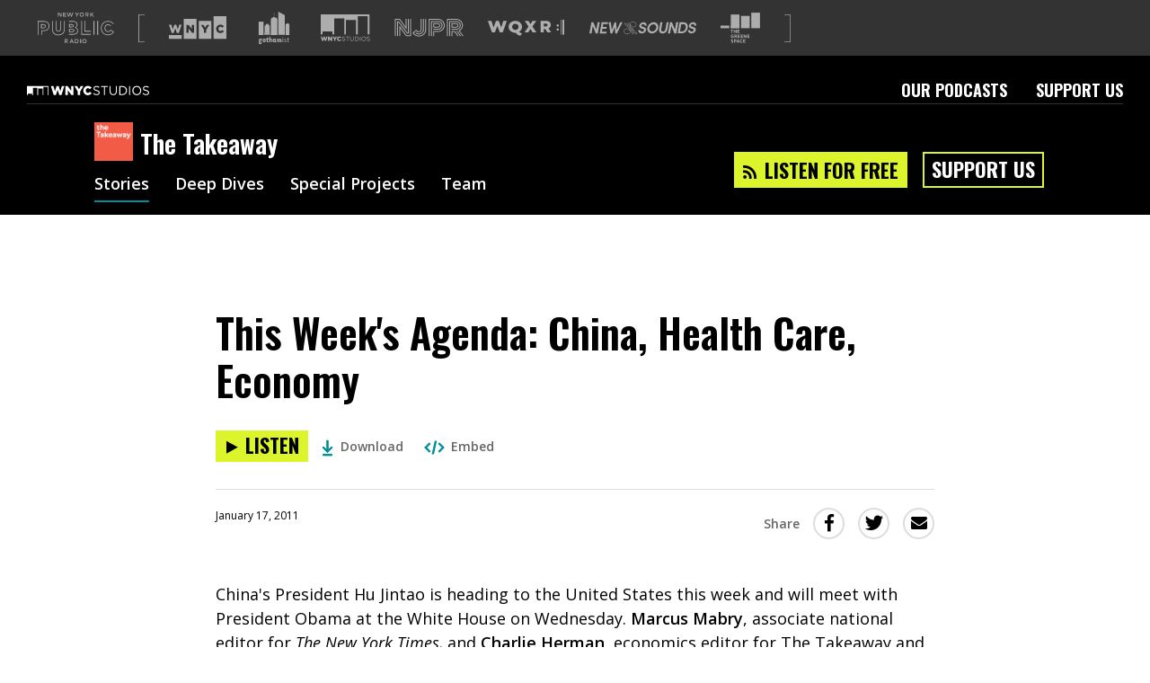

--- FILE ---
content_type: text/html; charset=utf-8
request_url: https://www.wnycstudios.org/podcasts/takeaway/segments/109297-weeks-agenda-china-health-care-economy
body_size: 46846
content:
<!DOCTYPE html>
<html lang="en">
  <head>
    <meta charset="utf-8">
    <meta http-equiv="X-UA-Compatible" content="IE=edge">
    <meta name="viewport" content="width=device-width,initial-scale=1">
    <link integrity="" rel="stylesheet" href="https://static.wnycstudios.org/assets/vendor-f6007879f6b7873218458bed64ce1ada.css">
    <link integrity="" rel="stylesheet" href="https://static.wnycstudios.org/assets/wnyc-studios-web-client-5e9d6405b263d94a225bab7b24cb4004.css">

    <link rel="preconnect" href="https://fonts.gstatic.com" crossorigin>
    <link rel="stylesheet" href="https://fonts.googleapis.com/css?family=Open+Sans:400,400i,600|Oswald:600,700">

    <link rel="preload" href="https://static.wnycstudios.org/assets/vendor-9d5a62ff7b706692c55b8dfa95ff3bde.js" as="script">
    <link rel="preload" href="https://static.wnycstudios.org/assets/wnyc-studios-web-client-a6d6255ee0b6ab87623c73661f61b043.js" as="script">

    
<meta name="wnyc-studios-web-client/config/environment" content="%7B%22modulePrefix%22%3A%22wnyc-studios-web-client%22%2C%22environment%22%3A%22production%22%2C%22rootURL%22%3A%22/%22%2C%22locationType%22%3A%22router-scroll%22%2C%22historySupportMiddleware%22%3Atrue%2C%22emberHifi%22%3A%7B%22connections%22%3A%5B%7B%22name%22%3A%22NativeAudio%22%7D%5D%2C%22alwaysUseSingleAudioElement%22%3Afalse%7D%2C%22mailChimp%22%3A%7B%22formActionUrl%22%3A%22https%3A//wnyc.us5.list-manage.com/subscribe/post%22%2C%22userId%22%3A%224109fdd323aaac7078eadaa8f%22%7D%2C%22siteId%22%3A16%2C%22siteSlug%22%3A%22wnycstudios%22%2C%22webRoot%22%3A%22//www.wnycstudios.org%22%2C%22adminRoot%22%3A%22https%3A//internal.wnyc.org%22%2C%22authAPI%22%3A%22https%3A//api.wnyc.org/auth%22%2C%22mediaRoot%22%3A%22https%3A//media.wnyc.org%22%2C%22publisherAPI%22%3A%22https%3A//api.wnyc.org/api%22%2C%22platformEventsAPI%22%3A%22https%3A//api.wnyc.org/analytics%22%2C%22etagAPI%22%3A%22https%3A//api.wnyc.org/api/v1/browser_id/%22%2C%22clientSlug%22%3A%22wnyc-studios_web%22%2C%22optInAPI%22%3A%22https%3A//api.wnyc.org/opt-in/v1/subscribe%22%2C%22politicsBriefNewsletter%22%3A%22058457038f%22%2C%22EmberENV%22%3A%7B%22FEATURES%22%3A%7B%7D%2C%22EXTEND_PROTOTYPES%22%3A%7B%22Date%22%3Afalse%7D%7D%2C%22APP%22%3A%7B%22name%22%3A%22wnyc-studios-web-client%22%2C%22version%22%3A%22v2.2.34+18c11b80%22%7D%2C%22googleFonts%22%3A%5B%22Open+Sans%3A400%2C400i%2C600%22%2C%22Oswald%3A600%2C700%22%5D%2C%22contentSecurityPolicy%22%3A%7B%22script-src%22%3A%22%27self%27%20www.google-analytics.com%22%2C%22font-src%22%3A%22%27self%27%20fonts.gstatic.com%22%2C%22connect-src%22%3A%22%27self%27%20www.google-analytics.com%22%2C%22style-src%22%3A%22%27self%27%20fonts.googleapis.com%22%7D%2C%22ember-cli-mirage%22%3A%7B%22autostart%22%3Atrue%2C%22usingProxy%22%3Afalse%2C%22useDefaultPassthroughs%22%3Atrue%7D%2C%22fastboot%22%3A%7B%22hostWhitelist%22%3A%5B%22www.wnycstudios.org%22%2C%22wnycstudios-web-client.prod.nypr.digital%22%5D%7D%2C%22moment%22%3A%7B%22includeTimezone%22%3A%22all%22%7D%2C%22googleTagManager%22%3A%22GTM-K7R5NGF%22%2C%22googleOptimize%22%3A%22GTM-5DJP36S%22%2C%22googleAnalytics%22%3A%22UA-283599-73%22%2C%22exportApplicationGlobal%22%3Afalse%2C%22queueAudioBumperURL%22%3A%22http%3A//audio.wnyc.org/streambumper/streambumper000008_audio_queue.mp3%22%7D" />
<!-- EMBER_CLI_FASTBOOT_TITLE -->  <meta name="ember-cli-head-start" content><link rel="preconnect" href="https://api.wnyc.org/api" crossorigin>
<link rel="preconnect" href="https://www.googletagmanager.com" crossorigin>
<!---->
<title>This Week's Agenda: China, Health Care, Economy | The Takeaway | WNYC Studios</title>
<meta name="description" content="China's President Hu Jintao is heading to the United States this week and will meet with President Obama at the White House on Wednesday. Marcus Mabry, associate national editor for T...">
<meta name="keywords" content="podcasts, npr, new york, WNYC Studios, arts, culture, classical, music, news, public, radio">

<meta property="fb:app_id" content="151261804904925">
<meta property="fb:pages" content="224921207956535" data-detail="WNYC Studios">

<meta property="og:site_name" content="WNYC Studios">
<meta property="og:title" content="This Week's Agenda: China, Health Care, Economy | The Takeaway | WNYC Studios">
<meta property="og:url" content="https://www.wnycstudios.org/podcasts/takeaway/segments/109297-weeks-agenda-china-health-care-economy">
<meta property="og:description" content="China's President Hu Jintao is heading to the United States this week and will meet with President Obama at the White House on Wednesday. Marcus Mabry, associate national editor for T...">
<meta property="og:type" content="article">
<!---->
<meta name="twitter:card" content="summary_large_image">
<meta name="twitter:site" content="@WNYCStudios">
<meta name="twitter:title" content="This Week's Agenda: China, Health Care, Economy | The Takeaway | WNYC Studios">
<meta name="twitter:description" content="China's President Hu Jintao is heading to the United States this week and will meet with President Obama at the White House on Wednesday. Marcus Mabry, associate national editor for T...">
<!---->
<meta name="apple-itunes-app" content="app-id=363143310, affiliate-data=at=1010lSme&amp;ct=takeaway">

<link rel="alternate" type="application/rss+xml" title="The Takeaway Feed" href="http://www.wnycstudios.org/feeds/shows/takeaway">

<link rel="canonical" href="https://www.wnycstudios.org/podcasts/takeaway/segments/109297-weeks-agenda-china-health-care-economy">
<link rel="icon" sizes="192x192" href="//www.wnycstudios.org/favicon.ico">

<link rel="apple-touch-icon" href="https://media.wnyc.org/i/192/192/l/80/2018/09/wnycstudios_app_icon_500.png">
<link rel="apple-touch-icon" sizes="180x180" href="https://media.wnyc.org/i/180/180/l/80/2018/09/wnycstudios_app_icon_500.png">
<link rel="apple-touch-icon" sizes="152x152" href="https://media.wnyc.org/i/152/152/l/80/2018/09/wnycstudios_app_icon_152.png">
<link rel="apple-touch-icon" sizes="128x128" href="https://media.wnyc.org/i/128/128/l/80/2018/09/wnycstudios_app_icon_128.png">
<meta name="ember-cli-head-end" content>

<link href="https://fonts.googleapis.com/css?family=Open+Sans:400,400i,600|Oswald:600,700" rel="stylesheet" type="text/css" media="all">
<script async="async" src="https://securepubads.g.doubleclick.net/tag/js/gpt.js"></script>
<style>.async-hide { opacity: 0 !important}</style><script>(function(a,s,y,n,c,h,i,d,e){s.className+=' '+y;h.end=i=function(){s.className=s.className.replace(RegExp(' ?'+y),'')};(a[n]=a[n]||[]).hide=h;setTimeout(function(){i();h.end=null},c);})(window,document.documentElement,'async-hide','dataLayer', 2000,{'GTM-5DJP36S':true});</script>

    
  </head>
  <body>
    <div id="modal-wormhole" role="region" aria-live="polite"></div>
    <script type="x/boundary" id="fastboot-body-start"></script><div id="ember5574026" class="ember-view"><!---->

<div class="header-ad-wrapper">
  <div id="ember5574030" class="ember-view"><div id="leaderboard_ad_home" class="leaderboard-ad dfp-ad"></div>
</div>
</div>

  <header id="ember5574031" class="nypr-brand-header ember-view">  <div id="ember5574032" class="nypr-brand-header__left ember-view">  <div id="ember5574033" class="nypr-brand-header__logo-list ember-view">  <svg viewbox="0 0 144 58" version="1.1" xmlns="http://www.w3.org/2000/svg" xmlns:xlink="http://www.w3.org/1999/xlink" aria-hidden="true" class="nypr-brand-header__nypr-logo">
  <g class="new-york">
    <polyline points="43.6116767 5.53037346 39.3067582 0 38 0 38 8 39.3866062 8 39.3866062 2.30677993 43.8181651 8 45 8 45 0 43.6116767 0 43.6116767 5.53037346" class="N"></polyline>
    <polyline points="49.4092207 4.59218892 53.4274907 4.59218892 53.4274907 3.3360047 49.4092207 3.3360047 49.4092207 1.25703906 53.941336 1.25703906 53.941336 0 48 0 48 8 54 8 54 6.74253353 49.4092207 6.74253353 49.4092207 4.59218892" class="E"></polyline>
    <polyline points="63.5991903 5.89544974 61.6223353 0 60.4266777 0 58.4498227 5.89544974 56.5288596 0.022010582 55 0.022010582 57.8057755 8 59.02336 8 61.0010748 2.30645503 62.9796496 8 64.1980939 8 67 0.022010582 65.5175737 0.022010582 63.5991903 5.89544974" class="W"></polyline>
    <polyline points="74.0099015 3.5434922 71.7052643 0 70 0 73.271027 4.84676213 73.271027 8 74.7302932 8 74.7302932 4.81299423 78 0 76.3413829 0 74.0099015 3.5434922" class="Y"></polyline>
    <path d="M83.011035,6.75291929 C81.4922857,6.75291929 80.4092163,5.50253178 80.4092163,3.98966622 C80.4092163,2.47556061 81.4693982,1.24832076 82.9885562,1.24832076 C84.508123,1.24832076 85.590375,2.49746822 85.590375,4.00992043 C85.590375,5.5260928 84.5285583,6.75291929 83.011035,6.75291929 Z M83.011035,0 C80.6613876,0 79,1.82370569 79,4.00992043 C79,6.19985533 80.6385001,8 82.9885562,8 C85.3398386,8 87,6.17836106 87,3.98966622 C87,1.80179808 85.3594564,0 83.011035,0 Z" class="O"></path>
    <path d="M91.243216,3.96431052 L91.243216,1.27755516 L93.050809,1.27755516 C93.9695272,1.27755516 94.5127495,1.73532083 94.5127495,2.61665865 C94.5127495,3.44029492 93.9483725,3.96431052 93.0602531,3.96431052 L91.243216,3.96431052 Z M95.777498,2.53758615 C95.777498,0.970240957 94.779072,0 93.1505383,0 L90,0 L90,8 L91.243216,8 L91.243216,5.21023668 L92.7977082,5.21023668 L94.5350375,8 L96,8 L94.0907889,4.97088209 C95.0812819,4.6618582 95.777498,3.86258482 95.777498,2.53758615 Z" class="R"></path>
    <polyline points="102.567153 3.44029492 105.855557 0 104.149692 0 100.39037 4.02158466 100.39037 0 99 0 99 8 100.39037 8 100.39037 5.67868782 101.619404 4.39899557 104.319476 8 106 8 102.567153 3.44029492" class="K"></polyline>
  </g>
  <g class="public">
    <g class="P">
      <path d="M18.9885041,18.4516504 C17.0621837,16.8357605 14.357047,16 11.1567662,16 L0,16 L0,42 L1.3927267,42 L1.3927267,17.4114779 L11.1567662,17.4114779 C14.1267772,17.4114779 16.4961214,18.182551 18.0990388,19.5310665 C19.7002473,20.884757 20.5999658,22.8081274 20.6072285,25.3667275 L20.6072285,25.4374523 C20.5965481,28.1620833 19.5977153,30.127716 17.8999558,31.497794 C16.1957881,32.8614032 13.7286112,33.6027202 10.8098661,33.6014264 L6.7654049,33.6014264 L6.7654049,42 L8.15770438,42 L8.15770438,35.0068668 L10.8098661,35.0068668 C13.9541816,35.0068668 16.7345084,34.2150937 18.7642153,32.5996351 C20.7943495,30.9876265 22.0084995,28.5187262 21.9999552,25.4374523 L21.9999552,25.3667275 C22.005509,22.4674407 20.9212328,20.0627965 18.9885041,18.4516504" class="outer"></path>
      <path d="M7.47908682,28.5799564 L7.47908682,23.4217732 L10.1117524,23.4217865 C11.3016501,23.4196078 12.1642237,23.6858388 12.6935716,24.0984749 C13.2201955,24.5150327 13.5121086,25.075817 13.5202803,25.9821351 L13.5216423,26.053159 C13.4844154,27.5869281 12.4683944,28.5211329 10.1494333,28.5799564 L7.47908682,28.5799564 Z M13.6360468,28.9507625 C14.5167799,28.2570806 15.0079929,27.2126362 14.9998211,26.053159 L14.9998211,25.9821351 C15.0107168,24.756427 14.5235897,23.6788671 13.6210652,22.9947712 C12.7271665,22.3063181 11.5154775,22.0017429 10.1117524,22 L6,22 L6,29.9986928 L10.1494333,29.9986928 L10.1494333,30 C11.5517964,30 12.7566756,29.6488017 13.6360468,28.9507625 Z" class="inner"></path>
    </g>

    <g class="U">
      <path d="M49.6157953,30.7415519 C49.6106955,34.6301658 48.5465238,37.2870152 46.7356471,39.0086118 C44.9251954,40.7323855 42.2732661,41.5814278 38.9315801,41.5814278 C35.5903192,41.5801216 32.9749389,40.7154046 31.1976363,39.0064348 C29.4220336,37.2957233 28.3901611,34.685027 28.3859113,30.9191977 L28.3859113,16 L27,16 L27.0000232,30.9191977 C26.9940734,34.9362565 28.132618,38.0106605 30.2494866,40.0435727 C32.3659302,42.0743078 35.3693251,43.0047711 38.9315801,42.9999816 C42.4904353,42.9999816 45.5265543,42.0925948 47.679122,40.0479267 C49.8329645,38.0050002 51.0050833,34.8848785 50.9999834,30.7415519 L50.9999834,16.0069665 L49.6157953,16.0069665 L49.6157953,30.7415519" class="outer"></path>
      <path d="M38.9777935,35.999951 L39.0004142,35.999951 C40.4333323,36.005397 41.7276473,35.5571461 42.6328864,34.5810483 C43.5381255,33.6049505 44.0008215,32.1793449 43.9999989,30.3938819 L43.9999989,16.011311 L42.6575635,16.011311 L42.6575635,30.3938819 C42.6563297,31.9560573 42.2651973,32.9924805 41.6589627,33.6426538 C41.0527281,34.2903136 40.1816257,34.6309005 39.0004142,34.633414 C37.8220816,34.6309005 36.9575598,34.2810972 36.3468011,33.6036937 C35.7393326,32.9279659 35.3412084,31.8404337 35.3412084,30.2217033 L35.3412084,16 L34,16 L34.0000069,30.2217033 C33.9979505,32.0582753 34.4569449,33.5173949 35.3580711,34.5274257 C36.253028,35.5303348 37.5465205,35.999951 38.9777935,35.999951" class="inner"></path>
    </g>

    <g class="B">
      <path d="M60.4113866,32.4199071 L64.9361386,32.4199071 C66.0006333,32.4164248 66.6991808,32.6314568 67.0720571,32.900029 C67.4393034,33.1768717 67.5765877,33.4554556 67.5882807,33.9451538 L67.5882807,34.0174115 C67.5731232,34.5488973 67.4150513,34.8344457 67.0335136,35.1130296 C66.6476451,35.3855194 65.9599243,35.5844457 65.0075957,35.581834 L60.4113866,35.5818594 L60.4113866,32.4199071 Z M59,37 L65.0075957,37 C66.1392168,36.9956471 67.09501,36.7840975 67.8299358,36.2835171 C68.5691922,35.7912072 69.0130926,34.942397 68.9996673,34.0174115 L68.9996673,33.9451538 C69.0130926,33.0841555 68.6198618,32.2453569 67.8840699,31.7391178 C67.1513096,31.2298317 66.169965,31 64.9361386,31 L59,31 L59,37 Z" class="lower"></path>
      <path d="M60.4149796,26.5295533 L60.4149796,23.4708909 L64.1710361,23.4708979 C65.1140663,23.4695443 65.7540417,23.664912 66.0974749,23.9193864 C66.4339613,24.1806287 66.5694242,24.439615 66.5833179,24.9467589 L66.5833179,25.0194014 C66.5650825,25.5784328 66.4231069,25.8270417 66.0610042,26.0909911 C65.6884812,26.3495262 64.9968388,26.5331629 64.0299289,26.5295533 L60.4149796,26.5295533 Z M66.8273248,27.3250113 C67.5719366,26.8453903 68.0152303,25.9696195 67.9996,25.0194014 L67.9996,24.9467589 C68.0121911,24.0542939 67.6140517,23.2078508 66.9054765,22.7128892 C66.2051506,22.2116108 65.2838291,22.0040608 64.1710361,22 L59,22 L59,28 L64.0299289,28 C65.1531422,27.9945857 66.0922648,27.8141074 66.8273248,27.3250113 Z" class="upper"></path>
      <path d="M72.1511902,28.2758706 C75.2282522,26.0549982 74.9035155,22.8655666 74.9035155,22.8655666 C74.9035155,17.2223943 69.2238418,15.9066891 65.9395833,16.0050112 L59,16.0050112 L59,17.3741899 L65.9395833,17.3741899 C72.7569077,17.3741899 73.5003272,21.3454548 73.5063329,22.8655666 C73.5063329,22.8655666 73.743558,27.1296417 69.1607819,28.323738 C69.1607819,28.323738 74.5783499,29.6937791 74.5783499,34.2019346 C74.5783499,34.2019346 75.3835423,40.6058096 66.0112227,40.6058096 L59,40.6058096 L59,42 L66.0112227,42 C69.0329464,41.9982751 71.5098676,41.367806 73.2553806,40.0624505 C75.8554186,38.1180012 76.0180014,35.3494572 75.9986973,34.4744766 C75.9944076,34.2985318 75.9901178,34.1394052 75.9866859,34.0324583 C75.9819672,33.2700306 75.7335887,30.1133731 72.1511902,28.2758706" class="outer"></path>
    </g>

    <g class="L">
      <polyline points="83.3319861 16 82 16 82 42 100 42 100 40.5962613 83.3319861 40.5962613 83.3319861 16" class="big"></polyline>
      <polyline points="89.3900961 16 88 16 88 36 100 36 100 34.5973757 89.3845663 34.5956521 89.3900961 16" class="small"></polyline>
    </g>

    <g class="I">
      <polygon points="112 42 114 42 114 16 112 16" class="right"></polygon>
      <polygon points="105 42 107 42 107 16 105 16" class="left"></polygon>
    </g>

    <g class="C">
      <path d="M137.825414,32.1340381 L137.414684,32.6410646 C135.97372,34.3745181 134.75559,35.3532473 132.45695,35.3726324 C129.477026,35.3648783 127.370543,32.897378 127.343275,29.4989648 L127.341997,29.4300402 C127.36543,26.1470757 129.480861,23.6278819 132.45695,23.6265896 C134.546816,23.6408053 135.894045,24.5773182 137.233179,26.247878 L138.317949,25.3716741 C136.877838,23.5227719 135.025291,22.2097584 132.45695,22.2248357 C130.554128,22.2200971 128.897147,23.0523616 127.752727,24.3701136 C126.608307,25.6878657 125.955143,27.4794743 125.955143,29.4300402 L125.955143,29.4989648 C125.955143,31.4986395 126.607028,33.3113563 127.752727,34.6334161 C128.897147,35.9593529 130.55711,36.7774017 132.45695,36.774817 C134.97672,36.7929097 136.66949,35.6328227 138.068699,34.0337722 L142.040085,36.8950043 C139.870543,39.6718038 137.105358,41.5719686 132.246898,41.5922152 C125.655617,41.5814457 120.400487,36.5396119 120.392392,29.5683202 L120.388558,29.4989648 C120.402618,22.6995538 125.518849,17.4177762 132.526399,17.4039913 C137.299219,17.4225148 140.220346,19.3722192 142.290613,22.2463746 L143.417138,21.426172 C141.173035,18.2517638 137.696741,15.9841447 132.526399,16.0000835 C128.665366,15.9996527 125.271729,17.478516 122.857199,19.9132772 C120.440112,22.3458845 119,25.7343898 119,29.4989648 L119,29.5683202 C119,33.4259434 120.476328,36.7954944 122.875946,39.1889009 C125.274712,41.5814457 128.59336,43 132.246898,43 L132.319756,43 C137.877395,43 141.249727,40.4584057 143.588844,37.1556254 L144,36.5783819 L137.825414,32.1340381"></path>
    </g>
  </g>
  <g class="radio">
    <path d="M52.2412491,53.9664512 L52.2412491,51.2825471 L54.050617,51.2825471 C54.969655,51.2825471 55.5154873,51.7359902 55.5154873,52.6172338 C55.5154873,53.4399273 54.9492571,53.9664512 54.0611937,53.9664512 L52.2412491,53.9664512 Z M56.7778897,52.5377424 C56.7778897,50.9722742 55.7761269,50 54.1522287,50 L51,50 L51,58 L52.2412491,58 L52.2412491,55.2135264 L53.7975321,55.2135264 L55.5358852,58 L57,58 L55.0912868,54.9716331 C56.080962,54.6639244 56.7778897,53.8621721 56.7778897,52.5377424 Z" class="R"></path>
    <path d="M62.6643443,54.8443053 L63.977459,51.6695136 L65.3040984,54.8443053 L62.6643443,54.8443053 Z M63.3741803,50 L60,58 L61.3803279,58 L62.1704918,56.0839213 L65.7963115,56.0839213 L66.5745902,58 L68,58 L64.6254098,50 L63.3741803,50 Z" class="A"></path>
    <path d="M72.8881408,56.7178638 L71.3613867,56.7178638 L71.3613867,51.2804272 L72.8881408,51.2804272 C74.512875,51.2804272 75.5724663,52.4339653 75.5724663,54.0091856 C75.5724663,55.5869693 74.512875,56.7178638 72.8881408,56.7178638 Z M72.8881408,50 L70,50 L70,58 L72.8881408,58 C75.3190409,58 77,56.2479039 77,53.9865421 C77,51.7273164 75.3190409,50 72.8881408,50 Z" class="D"></path>
    <polygon points="80 58 82 58 82 50 80 50" class="I"></polygon>
    <path d="M88.0132795,56.7493284 C86.4957352,56.7493284 85.4108994,55.5060963 85.4108994,53.989254 C85.4108994,52.4753048 86.4716278,51.2510849 87.9895807,51.2510849 C89.509168,51.2510849 90.5891006,52.4984501 90.5891006,54.0111593 C90.5891006,55.5275883 89.5287808,56.7493284 88.0132795,56.7493284 Z M88.0132795,50 C85.6630063,50 84,51.8231039 84,54.0111593 C84,56.199628 85.6409418,58 87.9895807,58 C90.3369937,58 92,56.1768961 92,53.989254 C92,51.8020252 90.3606926,50 88.0132795,50 Z" class="O"></path>
  </g>
</svg>


<span class="for-screenreaders">A list of our sites</span>
  <svg viewbox="0 0 16 76" version="1.1" xmlns="http://www.w3.org/2000/svg" xmlns:xlink="http://www.w3.org/1999/xlink" class="nypr-brand-header__square-bracket-open">
  <path d="M2,76 L0,76 L0,0 L2,0 L16,-4.4408921e-16 L16,2 L2,2 L2,74 L16,74 L16,76 L2,76 Z"></path>
</svg>


  <div id="ember5574037" class="ember-view"><a href="https://www.wnyc.org?utm_medium=partnersite&amp;utm_campaign=brandheader&amp;utm_source=wnycstudios" data-action="Brand Header" data-label="wnyc-logo" target="_blank" aria-label="Visit WNYC (Opens in new window)" class="gtm__click-tracking">
    <svg viewbox="1 8 22 9" version="1.1" xmlns="http://www.w3.org/2000/svg" xmlns:xlink="http://www.w3.org/1999/xlink" class="logo-link__logo-wnyc-logo">
  <path d="M12.4221677,16.7347163 L17.2790702,16.7347163 L17.2790702,9.80577122 L12.4221677,9.80577122 L12.4221677,16.7347163 L12.4221677,16.7347163 Z M15.5075683,11.3350879 L16.4711721,11.3350879 L15.2899803,13.2267375 L15.2899803,14.4433122 L14.4238854,14.4433122 L14.4238854,13.2399065 L13.2427508,11.3350879 L14.2242965,11.3350879 L14.8634611,12.4273428 L15.5075683,11.3350879 Z M18.1332972,16.7350962 L22.9899998,16.7350962 L22.9899998,8 L18.1332972,8 L18.1332972,16.7350962 Z M20.6750136,14.5054235 C19.7870057,14.5054235 19.0720167,13.8264921 19.0720167,12.8980641 L19.0720167,12.8894657 C19.0720167,11.9836049 19.7690352,11.2732222 20.7104117,11.2732222 C21.3453194,11.2732222 21.7539539,11.5394015 22.029253,11.921445 L21.3810603,12.4231235 C21.2033558,12.2011361 20.9992814,12.0591909 20.7016693,12.0591909 C20.266322,12.0591909 19.9600818,12.4273513 19.9600818,12.8804388 L19.9600818,12.8894657 C19.9600818,13.3555222 20.266322,13.7195977 20.7016693,13.7195977 C21.0257942,13.7195977 21.2168122,13.5685114 21.4029448,13.3423247 L22.0516232,13.8039535 C21.7584965,14.2079929 21.3632327,14.5054235 20.6750136,14.5054235 Z M6.71102956,16.7347563 L11.568075,16.7347563 L11.568075,9.02846949 L6.71102956,9.02846949 L6.71102956,16.7347563 Z M10.6523542,14.4433236 L9.89725318,14.4433236 L8.5697838,12.7383537 L8.5697838,14.4433236 L7.71705958,14.4433236 L7.71705958,11.3350708 L8.52078652,11.3350708 L9.79965858,12.9778522 L9.79965858,11.3350708 L10.6523542,11.3350708 L10.6523542,14.4433236 Z M2.05425307,14.4587807 L2.80484008,14.4587807 L3.42634854,12.6695407 L4.052771,14.4587807 L4.8031009,14.4587807 L5.8420148,11.3285606 L4.94974992,11.3285606 L4.40775135,13.1270274 L3.80844166,11.3197908 L3.06688272,11.3197908 L2.46740162,13.1270274 L1.92568875,11.3285606 L1.01505345,11.3285606 L2.05425307,14.4587807 Z M1,15.258504 L5.85704539,15.258504 L5.85704539,16.7347734 L1,16.7347734 L1,15.258504 Z"></path>
</svg>


</a>
</div>
  <div id="ember5574040" class="ember-view"><a href="https://www.gothamist.com?utm_medium=partnersite&amp;utm_campaign=brandheader&amp;utm_source=wnycstudios" data-action="Brand Header" data-label="gothamist-logo" target="_blank" aria-label="Visit Gothamist (Opens in new window)" class="gtm__click-tracking">
    <svg viewbox="0 0 57 60" version="1.1" xmlns="http://www.w3.org/2000/svg" xmlns:xlink="http://www.w3.org/1999/xlink" class="logo-link__logo-gothamist-logo">
  <g class="gothamist-letters">
    <path d="M2.00804183,52.4172958 C2.00804183,52.9306795 2.24499535,53.2618394 2.81460147,53.2618394 C3.38355212,53.2618394 3.62083338,52.9306795 3.62083338,52.4172958 C3.62083338,51.9042553 3.38355212,51.5730954 2.81460147,51.5730954 C2.24499535,51.5730954 2.00804183,51.9042553 2.00804183,52.4172958 Z M2.84606418,57.2350721 C2.08702634,57.2350721 1.70750741,57.4172958 1.70750741,57.8641043 C1.70750741,58.311256 2.08702634,58.4931366 2.84606418,58.4931366 C3.60510203,58.4931366 3.98429321,58.311256 3.98429321,57.8641043 C3.98429321,57.4172958 3.60510203,57.2350721 2.84606418,57.2350721 Z M6.08737864,51.8380233 L5.24935629,51.8380233 C5.28114673,52.0199039 5.29687809,52.285175 5.29687809,52.4172958 C5.29687809,54.0229925 4.44279664,54.8345916 2.81460147,54.8345916 C2.70382652,54.8345916 2.59305157,54.8345916 2.46654526,54.8345916 C2.19780129,54.8345916 2.03950454,55.066232 2.03950454,55.2978723 C2.03950454,55.5133837 2.16633858,55.7282086 2.40329211,55.7282086 C2.54552977,55.7282086 2.71988561,55.7282086 2.84606418,55.7282086 C4.7275997,55.7282086 5.69212836,56.4732327 5.69212836,57.8641043 C5.69212836,59.254976 4.7275997,60 2.84606418,60 C0.96452866,60 0,59.254976 0,57.8641043 C0,57.0857927 0.316265769,56.55628 0.743306491,56.2580645 C0.601068829,56.0428964 0.458831167,55.7282086 0.458831167,55.2978723 C0.458831167,54.801304 0.632531537,54.4042553 0.901275507,54.1557996 C0.680053337,53.9073439 0.331997123,53.4433768 0.331997123,52.4172958 C0.331997123,50.811256 1.20180992,50 2.81460147,50 C3.06761409,50 6.08737864,50 6.08737864,50 L6.08737864,51.8380233 Z" class="G"></path>
    <path d="M9.15577636,53.3336623 C9.15577636,54.3969601 9.47716079,54.9207133 10.2380393,54.9207133 C10.9978664,54.9207133 11.3196013,54.3969601 11.3196013,53.3336623 C11.3196013,52.2700355 10.9978664,51.7462824 10.2380393,51.7462824 C9.47716079,51.7462824 9.15577636,52.2700355 9.15577636,53.3336623 Z M10.2380393,56.6666667 C8.25961497,56.6666667 7.19417476,55.5553362 7.19417476,53.3336623 C7.19417476,51.1113304 8.25961497,50 10.2380393,50 C12.2161132,50 13.2815534,51.1113304 13.2815534,53.3336623 C13.2815534,55.5553362 12.2161132,56.6666667 10.2380393,56.6666667 Z" class="O"></path>
    <path d="M16.6367598,51.8342923 L16.6367598,53.2727821 C16.6367598,54.6784419 16.6213564,55.0663719 17.503841,55.0663719 C17.7204508,55.0663719 18.0147193,54.9692219 18.2621359,54.8080869 L18.2621359,56.2787367 C17.8138338,56.5209417 17.3180379,56.6666667 16.8999006,56.6666667 C15.073318,56.6666667 14.8409839,55.7454168 14.8409839,53.757192 L14.8409839,51.8342923 L13.8349515,51.8342923 L13.8349515,50.0400325 L14.8409839,50.0400325 L14.8409839,48.5533027 L16.6367598,47.7777778 L16.6367598,50.0400325 L18.2621359,50.0400325 L18.2621359,51.8342923 L16.6367598,51.8342923" class="T"></path>
    <path d="M21.2797087,56.6666667 L19.368932,56.6666667 L19.368932,46.9056927 L21.2797087,46.1111111 L21.2797087,50.4293553 C21.8068195,50.1481481 22.5479837,49.883059 22.9931602,49.883059 C24.4584189,49.883059 24.9029126,50.8593964 24.9029126,52.1995885 C24.9029126,52.7788066 24.9029126,56.6666667 24.9029126,56.6666667 L22.9931602,56.6666667 C22.9931602,56.6666667 22.9931602,53.2914952 22.9931602,52.6464335 C22.9931602,51.968107 22.7128765,51.7695473 22.2680414,51.7695473 C22.0041446,51.7695473 21.6419267,51.9183813 21.2797087,52.1498628 L21.2797087,56.6666667" class="H"></path>
    <path d="M29.897271,52.2065403 C29.6804307,51.9051849 29.3297512,51.7301619 28.9462172,51.7301619 C28.1954034,51.7301619 27.9453627,52.3016186 27.9453627,53.3336623 C27.9453627,54.365048 28.1954034,54.9365048 28.9462172,54.9365048 C29.3297512,54.9365048 29.6804307,54.7618108 29.897271,54.4604553 L29.897271,52.2065403 Z M31.8325791,50 L31.8325791,54.7776023 C31.8325791,55.3809712 31.9826727,55.5076326 32.2998059,55.5076326 C32.4166991,55.5076326 32.5339381,55.4760495 32.6504854,55.4125543 L32.6504854,56.3172786 C32.2334051,56.5393473 31.7993787,56.6666667 31.3487521,56.6666667 C30.8483249,56.6666667 30.4478447,56.4758521 30.197804,56.1583761 C29.7807237,56.4758521 29.2630046,56.6666667 28.6792304,56.6666667 C26.9109619,56.6666667 26.0097087,55.4760495 26.0097087,53.3336623 C26.0097087,51.1906172 26.9109619,50 28.6792304,50 C29.3134969,50 29.8640706,50.2223977 30.2974053,50.6033689 L31.8325791,50 Z" class="A"></path>
    <path d="M35.5878393,56.6666667 L33.7572816,56.6666667 L33.7572816,50.7530238 L35.5878393,50 L35.5878393,50.7686305 C36.0451516,50.4864092 36.7242506,50.2350761 37.1190832,50.2350761 C37.8292584,50.2350761 38.270869,50.502341 38.5234049,50.9572116 C39.0755817,50.5647679 39.8642655,50.2350761 40.3539626,50.2350761 C41.6640741,50.2350761 42.0582524,51.1607491 42.0582524,52.4313955 C42.0582524,52.9805566 42.0582524,56.6666667 42.0582524,56.6666667 L40.2280218,56.6666667 C40.2280218,56.6666667 40.2280218,53.4666407 40.2280218,52.8550527 C40.2280218,52.2119261 39.9908606,52.0236702 39.6437873,52.0236702 C39.4383566,52.0236702 39.1233411,52.1647809 38.823373,52.3998569 L38.823373,56.6666667 L36.9928152,56.6666667 C36.9928152,56.6666667 36.9928152,53.4666407 36.9928152,52.8550527 C36.9928152,52.2119261 36.7553269,52.0236702 36.4089079,52.0236702 C36.2034772,52.0236702 35.8878074,52.1647809 35.5878393,52.3998569 L35.5878393,56.6666667" class="M"></path>
    <path d="M45.3786408,49.6669776 L45.3786408,56.6666667 L44.2718447,56.6666667 L44.2718447,50.1336926 L45.3786408,49.6669776 Z M44.2718447,47.9334646 L45.3786408,47.9334646 L45.3786408,46.6666667 L44.2718447,46.6666667 L44.2718447,47.9334646 Z" class="I"></path>
    <path d="M47.6080339,54.825306 C48.0588416,55.2701013 48.6660454,55.809646 49.5212258,55.809646 C50.096828,55.809646 50.5947158,55.5872483 50.5947158,54.8568891 C50.5947158,54.190683 49.9878344,53.9363732 49.4593123,53.7462166 C48.6192878,53.4287406 47.592233,53.0003948 47.592233,51.7146993 C47.592233,50.6356099 48.4322574,50 49.5367042,50 C50.1745423,50 50.6879085,50.1589025 51.0768027,50.3813002 L51.0768027,51.3814318 C50.6575967,51.0639558 50.143908,50.8576786 49.5367042,50.8576786 C48.9923812,50.8576786 48.4635367,51.0952099 48.4635367,51.7146993 C48.4635367,52.2700355 48.9456236,52.5078958 49.4593123,52.6987104 C50.2990143,53.0158573 51.4660194,53.5080274 51.4660194,54.8568891 C51.4660194,55.9682195 50.7504669,56.6666667 49.5212258,56.6666667 C48.5567294,56.6666667 47.9501705,56.2222003 47.6080339,55.9359784 L47.6080339,54.825306" class="S"></path>
    <path d="M54.7089195,50.8966274 L54.7089195,53.967237 C54.7089195,55.3896468 54.9670946,55.7129218 55.9148077,55.7129218 C56.1901231,55.7129218 56.621129,55.5832768 57,55.4221418 L57,56.3433917 C56.5347136,56.5209417 56.0180063,56.6666667 55.6737729,56.6666667 C53.9683178,56.6666667 53.675148,55.6161068 53.675148,53.967237 L53.675148,50.8966274 L52.5728155,50.8966274 L52.5728155,50.0400325 L53.675148,50.0400325 L53.675148,48.2296927 L54.7089195,47.7777778 L54.7089195,50.0400325 L57,50.0400325 L57,50.8966274 L54.7089195,50.8966274" class="T"></path>
  </g>

  <g class="gothamist-buildings">
    <g class="building">
      <polygon points="0.020113891 43.3333333 9.00498898 43.3333333 9.00498898 18.54086109 0.020113891 18.54086109"></polygon>
    </g>

    <g class="building">
      <polygon points="13.2815534 26.6666667 18.815534 26.6666667 18.815534 22.7777778 13.2815534 22.7777778"></polygon>
      <polygon points="11.0679612 39.4444444 20.4757282 39.4444444 20.4757282 25.5555556 11.0679612 25.5555556"></polygon>
      <polygon points="10.5145631 42.7777778 21.0291262 42.7777778 21.0291262 38.8888889 10.5145631 38.8888889"></polygon>
    </g>

    <g class="building">
      <polygon points="22.5309102 43.3333333 34.680706 43.3333333 34.680706 13.659962213 22.5309102 13.659962213"></polygon>
      <polygon points="23.7961165 15 33.7572816 15 33.7572816 11.1111111 23.7961165 11.1111111"></polygon>
      <polygon points="26.5631068 12.7777778 29.8834951 12.7777778 29.8834951 10 26.5631068 10"></polygon>
      <polygon points="28.223301 17.7777778 28.776699 17.7777778 28.776699 2.22222222 28.223301 2.22222222"></polygon>
    </g>

    <g class="building">
      <polyline points="36.5242718 0 48.6990291 6.58096369 48.6990291 42.7777778 36.5242718 42.7777778 36.5242718 0"></polyline>
    </g>

    <g class="building">
      <polygon points="49.8058252 43.3333333 57 43.3333333 57 23.3333333 49.8058252 23.3333333"></polygon>
      <polygon points="51.4660194 23.3333333 55.8932039 23.3333333 55.8932039 21.6666667 51.4660194 21.6666667"></polygon>
    </g>
  </g>
</svg>


</a>
</div>
  <div id="ember5574043" class="ember-view"><a href="https://www.wnycstudios.org?utm_medium=partnersite&amp;utm_campaign=brandheader&amp;utm_source=wnycstudios" data-action="Brand Header" data-label="wnyc-studios-logo" target="_blank" aria-label="Visit WNYC Studios (Opens in new window)" class="gtm__click-tracking">
    <svg viewbox="0 0 73 39" version="1.1" xmlns="http://www.w3.org/2000/svg" xmlns:xlink="http://www.w3.org/1999/xlink" class="logo-link__logo-wnyc-studios-logo">
  <g transform="translate(0.000000, 32.000000)" class="letters">
    <polygon points="0.00774693878 0.171879145 1.88637959 0.171879145 3.00432245 3.81320314 4.24174694 0.153463522 5.77236327 0.153463522 7.0094898 3.81320314 8.12743265 0.171879145 9.96971429 0.171879145 7.82530204 6.5106534 6.27621224 6.5106534 4.98396327 2.8871604 3.70095102 6.5106534 2.15186122 6.5106534" class="W"></polygon>
    <polygon points="10.7250408 0.171879145 12.3837796 0.171879145 15.023102 3.498676 15.023102 0.171879145 16.782849 0.171879145 16.782849 6.46563744 15.2248204 6.46563744 12.4844898 3.01314665 12.4844898 6.46592975 10.7250408 6.46592975 10.7250408 0.171879145" class="N"></polygon>
    <polygon points="19.8965224 4.02892901 17.4586204 0.171879145 19.4841469 0.171879145 20.8038082 2.38350774 22.1327061 0.171879145 24.1215837 0.171879145 21.6836816 4.00232867 21.6836816 6.46592975 19.8965224 6.46592975 19.8965224 4.02892901" class="Y"></polygon>
    <path d="M24.024151,3.33673545 L24.024151,3.31861213 C24.024151,1.48464996 25.4629959,0.0461852125 27.4059878,0.0461852125 C28.7164122,0.0461852125 29.5599347,0.585499877 30.1278449,1.35866372 L28.7897102,2.3750307 C28.4232204,1.92516335 28.0016082,1.63752886 27.3875143,1.63752886 C26.4894653,1.63752886 25.856898,2.38409236 25.856898,3.30107345 L25.856898,3.31890445 C25.856898,4.2630705 26.4894653,5.00028003 27.3875143,5.00028003 C28.0564327,5.00028003 28.4506327,4.69481454 28.8355959,4.23617784 L30.1737306,5.17128224 C29.5688735,5.98946205 28.7530612,6.59191599 27.3323918,6.59191599 C25.4999429,6.59162368 24.024151,5.2160059 24.024151,3.33673545 Z" id="Shape" class="C"></path>
    <path d="M34.0308122,2.97690002 C35.4607184,3.28295014 36.1204,3.79537214 36.1204,4.76643085 C36.1204,5.85441415 35.2038776,6.55566937 33.9298041,6.55566937 C32.9125714,6.55566937 32.0785837,6.2227266 31.3086571,5.54865635 L31.7576816,5.02717268 C32.426898,5.62027266 33.0681061,5.91755343 33.9572163,5.91755343 C34.8189143,5.91755343 35.3871224,5.47674773 35.3871224,4.83863179 C35.3871224,4.2452395 35.0662204,3.91258904 33.718849,3.6337239 C32.2433551,3.31890445 31.564902,2.8514984 31.564902,1.80853107 C31.564902,0.801810366 32.4540122,0.0824318349 33.6729633,0.0824318349 C34.6076612,0.0824318349 35.2765796,0.343173667 35.9273224,0.855887988 L35.5057102,1.403972 C34.9097918,0.92779661 34.3141714,0.720840088 33.6544898,0.720840088 C32.820502,0.720840088 32.2889429,1.17041513 32.2889429,1.74597642 C32.2895388,2.34755343 32.6196776,2.68020388 34.0308122,2.97690002 Z" class="S"></path>
    <polygon points="40.0582286 6.46563744 39.325249 6.46563744 39.325249 0.828118398 37.171302 0.828118398 37.171302 0.171879145 42.2121755 0.171879145 42.2121755 0.828118398 40.0582286 0.828118398 40.0582286 6.46563744" class="T"></polygon>
    <path d="M48.8253796,3.77724883 C48.8253796,5.611211 47.7530245,6.56443871 46.1491102,6.56443871 C44.5636694,6.56443871 43.4820776,5.611211 43.4820776,3.83103414 L43.4820776,0.171586834 L44.2061184,0.171586834 L44.2061184,3.78572587 C44.2061184,5.14351265 44.9393959,5.90761484 46.1675837,5.90761484 C47.3498857,5.90761484 48.1013388,5.20665193 48.1013388,3.83103414 L48.1013388,0.171586834 L48.8253796,0.171586834 L48.8253796,3.77724883 Z" class="U"></path>
    <path d="M52.9187429,6.46563744 L50.691498,6.46563744 L50.691498,0.171879145 L52.9187429,0.171879145 C54.9350327,0.171879145 56.3279918,1.52966593 56.3279918,3.30955048 C56.3279918,5.08943503 54.9350327,6.46563744 52.9187429,6.46563744 Z M52.9187429,0.828118398 L51.4158367,0.828118398 L51.4158367,5.80910587 L52.9187429,5.80910587 C54.5408327,5.80910587 55.5765388,4.73047654 55.5765388,3.3279661 C55.5765388,1.92487104 54.5408327,0.828118398 52.9187429,0.828118398 Z" class="D"></path>
    <polygon points="58.6756122 0.171879145 58.6756122 6.46563744 57.9515714 6.46563744 57.9515714 0.171879145" class="I"></polygon>
    <path d="M63.5627388,6.57320806 C61.6105102,6.57320806 60.3000857,5.07189634 60.3000857,3.32767379 C60.3000857,1.58315893 61.6289837,0.0637239008 63.5812122,0.0637239008 C65.5334408,0.0637239008 66.8438653,1.56532793 66.8438653,3.30955048 C66.8435673,5.05406534 65.5149673,6.57320806 63.5627388,6.57320806 Z M63.5627388,0.720255465 C62.0964816,0.720255465 61.0515388,1.87108573 61.0515388,3.30955048 C61.0515388,4.74801523 62.1146571,5.91726112 63.5812122,5.91726112 C65.0477673,5.91726112 66.0924122,4.76613854 66.0924122,3.3279661 C66.0924122,1.88920904 65.0292939,0.720255465 63.5627388,0.720255465 Z" class="O"></path>
    <path d="M70.6202,2.97690002 C72.0498082,3.28295014 72.7097878,3.79537214 72.7097878,4.76643085 C72.7097878,5.85441415 71.7932653,6.55566937 70.5191918,6.55566937 C69.5019592,6.55566937 68.6679714,6.2227266 67.8980449,5.54865635 L68.3470694,5.02717268 C69.0162857,5.62027266 69.6577918,5.91755343 70.5466041,5.91755343 C71.408302,5.91755343 71.9762122,5.47674773 71.9762122,4.83863179 C71.9762122,4.2452395 71.6553102,3.91258904 70.3079388,3.6337239 C68.8324449,3.31890445 68.1542898,2.8514984 68.1542898,1.80853107 C68.1542898,0.801810366 69.0434,0.0824318349 70.262351,0.0824318349 C71.1973469,0.0824318349 71.8662653,0.343173667 72.5170082,0.855887988 L72.0953959,1.403972 C71.4994776,0.92779661 70.9038571,0.720840088 70.2441755,0.720840088 C69.4101878,0.720840088 68.8786286,1.17041513 68.8786286,1.74597642 C68.8786286,2.34755343 69.2087673,2.68020388 70.6202,2.97690002 Z" class="S"></path>
  </g>
  <polygon points="0 0 0 29 2.59436066 29 2.59436066 24.6771956 17.3514098 24.6771956 17.3514098 29 19.9460656 29 19.9460656 5.83588876 34.7025246 5.83588876 34.7025246 29 37.2977705 29 37.2977705 8.18686705 52.0542295 8.18686705 52.0542295 29 54.6494754 29 54.6494754 2.72572511 69.4050492 2.72572511 69.4050492 29 72 29 72 0" class="bars-on-background"></polygon>
</svg>


</a>
</div>
  <div id="ember5574046" class="ember-view"><a href="http://www.njpublicradio.org?utm_medium=partnersite&amp;utm_campaign=brandheader&amp;utm_source=wnycstudios" data-action="Brand Header" data-label="njpr-logo" target="_blank" aria-label="Visit NJPR (Opens in new window)" class="gtm__click-tracking">
    <svg version="1.1" viewbox="0 0 71 19" xmlns="http://www.w3.org/2000/svg" class="logo-link__logo-njpr-logo">
<title>NJPR</title>
<g fill-rule="evenodd">
  <g transform="translate(-438 -22)" fill-rule="nonzero">
    <g transform="translate(438 22)">
      <path d="m68.297 17.966l-3.5751-5.1353-0.022642-0.032389c-0.039623-0.052493-0.13925-0.15078-0.31472-0.11615l-0.0011321-0.0011169c-0.18226 0.023454-0.36453 0.043558-0.54227 0.058077-0.056604 0.015636-0.22302 0.07818-0.092831 0.27475l3.5502 5.0828c0.067925 0.079297 0.13585 0.12174 0.23321 0.12174h0.66c0.20038-0.0011168 0.17887-0.13737 0.10528-0.25241z"></path>
      <path d="m30.301 0.30653v-0.0055843c-0.0022641-0.15301-0.12679-0.27698-0.28302-0.27922h-0.35774c-0.15283 0.0022337-0.27623 0.12285-0.28189 0.27251v10.873c0 2.3499-1.9381 4.2608-4.3189 4.2608-0.90906 0-1.8521-0.32277-2.5834-0.84435-0.16415-0.10722-0.23321-0.10834-0.34076 0.0044674l-0.32151 0.30155c-0.13472 0.13514-0.096227 0.24236-0.0045284 0.34176 0.91246 0.69134 2.0943 1.1068 3.2502 1.1068 2.8902 0 5.2415-2.3186 5.2415-5.17v-10.861z"></path>
      <path d="m44.699 0.021733l-9.0487 0.0011169c-0.1517 0-0.2751 0.11615-0.28755 0.26358v17.669c0.012453 0.14743 0.13585 0.26246 0.28755 0.26246h0.34528c0.16076 0 0.28868-0.12732 0.28868-0.2848l0.0011321-16.795c0.0033962-0.11392 0.096227-0.20662 0.21283-0.20662h8.1997c3.334 0 6.0476 2.676 6.0476 5.9652 0 3.2892-2.7125 5.9652-6.0476 5.9652h-4.44c-0.15623 0.0022338-0.28076 0.12286-0.28528 0.27698v0.0078181 0.11727 4.6696 0.0033506c0.0033962 0.15636 0.13019 0.28145 0.28868 0.28145h0.34755c0.1551 0 0.28076-0.12062 0.28642-0.27363v-3.871h0.0011321v-0.088232h-0.0011321v-0.0022337c0.0022641-0.11615 0.097359-0.21109 0.21623-0.21109h0.10189 3.4845c3.8445 0 6.9691-3.0837 6.9691-6.8743 0.0022642-3.7918-3.1234-6.8754-6.968-6.8754z"></path>
      <path d="m63.348 4.5618h-4.4253c-0.1483 0.0044674-0.2683 0.12174-0.27736 0.26805v4.0509c0.0090566 0.14743 0.13019 0.26581 0.28189 0.26805h4.4208c1.3676 0 2.3242-0.94263 2.3242-2.294 0-1.3514-0.95661-2.2929-2.3242-2.2929zm0 3.6789h-3.5649c-0.1166-0.0011169-0.2117-0.0927-0.21396-0.20774v-2.3532c0.0033963-0.11392 0.097359-0.20439 0.21283-0.20662h3.5661c1.0347 0 1.4015 0.74606 1.4015 1.3838 0 0.63885-0.36679 1.3838-1.4015 1.3838z"></path>
      <path d="m44.678 4.5618h-4.4242c-0.1517 0.0044674-0.27396 0.12621-0.27849 0.27587v0.0089349 0.11615 3.9146c0.0079245 0.14966 0.12906 0.26916 0.28189 0.2714h4.4208c1.346 0 2.3242-0.96385 2.3242-2.294s-0.97812-2.2929-2.3242-2.2929zm0 3.6789h-3.5649c-0.11774-0.0011169-0.21283-0.0927-0.2151-0.20885v-2.2583h0.0011321v-0.088232h-0.0011321v-0.0011169c0.0022642-0.11615 0.097359-0.20885 0.21396-0.21109h3.5661c0.82415 0 1.4015 0.5696 1.4015 1.3838 0 0.81419-0.57849 1.3838-1.4015 1.3838z"></path>
      <path d="m65.764 17.981l-3.5966-5.0672c-0.052076-0.072596-0.13698-0.12286-0.23434-0.12397h-3.0034c-0.1517 0.0022337-0.2717 0.11839-0.28415 0.26581v4.893c0.0090566 0.14966 0.13359 0.26916 0.28868 0.26916h0.34642c0.15962 0 0.28868-0.12732 0.28868-0.2848h-0.0011321l0.0011321-4.0263c0.0045283-0.11504 0.098491-0.20662 0.2151-0.20662h1.6925c0.069057 0 0.12679 0.033506 0.16642 0.081531l3.0849 4.2731c0.074717 0.11392 0.1483 0.16306 0.26151 0.16306h0.66c0.19019 0 0.19132-0.10945 0.11434-0.23678z"></path>
      <path d="m32.314 0.021733h-0.35774c-0.15623 0.0022337-0.28302 0.12844-0.28302 0.2848v11.003c0 3.5204-2.9038 6.3829-6.4721 6.3829-1.8068 0-3.5445-0.75388-4.7729-2.074l-0.46528-0.48137c-0.072453-0.083765-0.071321-0.20885 0.0067925-0.28927h0.0011321l0.0022641-0.0022337 2.1193-2.0405c0.083774-0.072596 0.2117-0.071479 0.29208 0.0067011l0.0011321 0.0011169 0.46076 0.45233c0.56264 0.54615 1.3211 0.8611 2.117 0.8611 1.6653 0 3.0193-1.3358 3.0193-2.9787v-10.864c-0.011321-0.14519-0.13132-0.26023-0.28076-0.26246h-0.35774c-0.15736 0.0022337-0.28302 0.12844-0.28302 0.2848l-0.0011321 10.841c0 1.1403-0.94076 2.0695-2.0966 2.0695-0.59547 0-1.1649-0.25129-1.5668-0.69246l-0.94642-0.95492c-0.11208-0.10275-0.28528-0.10275-0.39623 0.0011169l-3.3396 3.211-0.0079246 0.007818-0.0022641 0.0011169c-0.11094 0.1128-0.11094 0.29038 0.0011321 0.40207l1.046 1.0465c1.397 1.5033 3.3827 2.3633 5.4476 2.3633 4.0778 0 7.3936-3.2713 7.3936-7.2931v-11.02c-0.0056604-0.14854-0.12679-0.26581-0.27849-0.26805z"></path>
      <path d="m12.263 10.863c0.11774 0 0.21396-0.093816 0.21396-0.2122v-0.0067012-10.367c-0.013585-0.14184-0.13245-0.25353-0.27962-0.25576h-0.35774c-0.15623 0.0033506-0.28302 0.12844-0.28302 0.28368l-0.0022641 8.19-5.8144-8.2726c-0.13472-0.16306-0.2751-0.19992-0.40642-0.19992l-4.6642-0.0011169c-0.15623 0.0033506-0.28189 0.12956-0.28189 0.28368l-0.0011321 17.64c0.0067925 0.15189 0.13245 0.2714 0.28755 0.2714h0.34755c0.15849 0 0.28755-0.12509 0.28868-0.28145v-16.789-0.0022337c0-0.11615 0.095095-0.20997 0.21283-0.20997l3.394 0.0011169s0.20491-0.0089349 0.32717 0.17758l6.8627 9.6821c0.039623 0.041324 0.093963 0.068129 0.15623 0.068129z"></path>
      <path d="m17.09 0.30207c-0.0022642-0.15524-0.12679-0.2781-0.28302-0.28145h-0.35774c-0.15283 0.0033506-0.2751 0.12174-0.28189 0.2714l-0.0011321 16.804v0.0022337c-0.0011321 0.1128-0.090566 0.20215-0.20264 0.20885h-3.4834c-0.075849 0-0.13472-0.031272-0.19925-0.1061l-6.9046-9.7469c-0.039623-0.046908-0.097359-0.077064-0.16415-0.077064-0.11774 0-0.21396 0.094933-0.21396 0.21109v0.0044674 0.0033506l0.0011321 10.334c0 0.15859 0.12906 0.2848 0.28868 0.2848h0.34642c0.14717 0 0.26717-0.10945 0.28528-0.25018v-8.2223l5.8178 8.276c0.12792 0.15413 0.29321 0.19657 0.37811 0.19657l4.6845 0.0022338c0.15962-0.0011169 0.28755-0.12732 0.28755-0.2848h-0.0011321l0.0033963-17.631z"></path>
      <path d="m14.791 0.30653c0-0.15859-0.12906-0.2848-0.28868-0.2848h-0.34642c-0.15283 0-0.27736 0.11839-0.28755 0.26693v14.405c0 0.1061-0.08717 0.19322-0.19585 0.19322-0.065661 0-0.12566-0.032389-0.16302-0.087115l-8.7283-11.768-0.072453-0.10052c-0.20717-0.30602-0.55359-0.48807-0.92491-0.48807h-0.0022642c-0.61585 0-1.1174 0.49365-1.1174 1.1023v14.386c0 0.15859 0.12906 0.2848 0.28868 0.2848h0.34642c0.15283 0 0.27736-0.11727 0.28642-0.2647l0.0011321-14.406c0-0.1061 0.08717-0.1921 0.19472-0.1921 0.065661 0 0.12566 0.032389 0.16302 0.087115l8.7283 11.768 0.072453 0.10052c0.2083 0.30379 0.55246 0.48807 0.92491 0.48807h0.0022642c0.61585 0 1.1162-0.49477 1.1162-1.1023l0.0022641-14.389z"></path>
      <path d="m44.811 2.3214l-6.7189 0.0022337h-0.13698c-0.15962 0-0.28868 0.12732-0.28868 0.2848h0.0011321l0.001132 15.324c0 0.15748 0.12906 0.2848 0.28868 0.2848h0.34642c0.1483 0 0.26717-0.10945 0.28528-0.25018l0.0022641-14.524h-0.0011321c0-0.11727 0.097359-0.21332 0.2151-0.21332h6.0057c2.0321 0 3.6849 1.6317 3.6849 3.6376 0 2.0059-1.6528 3.6376-3.6849 3.6376h-4.4287-0.11887-0.0033962c-0.15849 0.0022338-0.28528 0.12956-0.28528 0.2848v0.34176c0 0.15301 0.1234 0.27698 0.27736 0.28368l4.5589-0.0011169c2.5393 0 4.6076-2.0394 4.6076-4.5468 0-2.5062-2.0683-4.5468-4.6076-4.5468z"></path>
      <path d="m63.484 2.3214l-6.8547 0.0033506c-0.16076 0-0.28868 0.12732-0.28868 0.2848h0.0011321l0.0011321 15.324h-0.0011321c0 0.15748 0.12906 0.2848 0.28981 0.2848h0.34528c0.1483 0 0.2683-0.10945 0.28642-0.25018v-14.524c0-0.11727 0.096227-0.21332 0.2151-0.21332h6.0057c2.0321 0 3.6861 1.6317 3.6861 3.6376 0 2.0059-1.654 3.6376-3.6861 3.6376h-4.5476-0.0033963c-0.15849 0.0022337-0.28528 0.12956-0.28528 0.2848v0.34176c0 0.15301 0.1234 0.27698 0.27736 0.28368l4.5589-0.0011169c2.5404 0 4.6076-2.0394 4.6076-4.5468s-2.0672-4.5479-4.6076-4.5479z"></path>
      <path d="m70.857 17.966l-3.634-5.1688c-0.096227-0.15859 0.066793-0.21667 0.066793-0.21667v-0.0067012c1.8385-1.2386 3.0498-3.3193 3.0498-5.677 0-3.7918-3.1257-6.8754-6.968-6.8754l-9.0498 0.0011169c-0.1517 0-0.27396 0.11615-0.28755 0.26135v17.655c0.0045283 0.15524 0.13132 0.2781 0.28981 0.2781h0.34415c0.15736 0 0.28528-0.12286 0.28755-0.2781v-16.804c0.0056604-0.11392 0.099623-0.20439 0.21396-0.20439h8.2008c3.334 0 6.0464 2.676 6.0464 5.9652 0 2.303-1.3313 4.3022-3.2728 5.295v0.0022337s-0.34528 0.12062-0.11887 0.45568l3.8049 5.4056c0.086038 0.1195 0.14491 0.16306 0.25925 0.16306h0.66c0.20264 0 0.18113-0.14184 0.10755-0.25129z"></path>
    </g>
  </g>
</g>
</svg>


</a>
</div>
  <div id="ember5574049" class="ember-view"><a href="https://www.wqxr.org?utm_medium=partnersite&amp;utm_campaign=brandheader&amp;utm_source=wnycstudios" data-action="Brand Header" data-label="wqxr-logo" target="_blank" aria-label="Visit WQXR (Opens in new window)" class="gtm__click-tracking">
    <svg viewbox="0 0 114 25" version="1.1" xmlns="http://www.w3.org/2000/svg" xmlns:xlink="http://www.w3.org/1999/xlink" class="logo-link__logo-wqxr-logo">
  <path d="M51.0478502,10.9221209 L51.0478502,10.8719114 C51.0478502,5.8157769 46.779172,1.76744186 41.0155153,1.76744186 C35.2512207,1.76744186 30.9302326,5.86628713 30.9302326,10.9221209 L30.9302326,10.9723305 C30.9302326,16.028465 35.197954,20.077702 40.9619296,20.077702 C41.2269876,20.077702 41.4859853,20.0608652 41.745621,20.0428259 C42.2757371,20.9983111 43.0067997,21.8939658 43.9579466,22.6663514 C45.1326863,23.6257452 46.6397852,24.3527317 48.3892958,24.744186 L51.255814,20.7319297 C48.9551357,20.9108202 47.4955623,19.6853457 46.6716815,18.5236103 C49.3528823,16.8793219 51.0478502,14.0877295 51.0478502,10.9221209 L51.0478502,10.9221209 Z M45.7658273,10.9720298 C45.7658273,13.5107704 43.8699128,15.675194 41.0155153,15.675194 C38.1879107,15.675194 36.2396863,13.4626654 36.2396863,10.9221209 L36.2396863,10.8719114 C36.2396863,8.33166755 38.1317732,6.16844656 40.9616106,6.16844656 C43.817284,6.16844656 45.7655084,8.38097516 45.7655084,10.9221209 L45.7655084,10.9720298 L45.7658273,10.9720298 Z" class="W"></path>
  <polygon points="6.08907894 19.4418605 10.4845254 19.4418605 14.1276629 9.36612393 17.7945444 19.4418605 22.1928026 19.4418605 28.2790698 1.81787758 23.0510222 1.81787758 19.8768281 11.942849 16.3652198 1.76744186 12.0191358 1.76744186 8.50690254 11.942849 5.33364575 1.81787758 0 1.81787758" class="Q"></polygon>
  <polygon points="54.7906977 19.4418605 60.2165167 19.4418605 63.577535 14.1137326 66.9134422 19.4418605 72.4651163 19.4418605 66.4907365 10.4019622 72.2166945 1.76744186 66.7902776 1.76744186 63.677681 6.74082612 60.5907936 1.76744186 55.0397174 1.76744186 60.7656753 10.4522933" class="X"></polygon>
  <path d="M93.9887092,7.85144652 L93.9887092,7.80081218 C93.9887092,6.05893005 93.4694006,4.69574431 92.4574755,3.6848766 C91.2975578,2.4742003 89.4685594,1.76744186 86.8260469,1.76744186 L78.6511628,1.76744186 L78.6511628,19.4418605 L83.4432748,19.4418605 L83.4432748,14.0882638 L85.5418628,14.0882638 L89.0248783,19.4418605 L94.5581395,19.4418605 L90.4315492,13.2793271 C92.5802589,12.3457753 93.9887092,10.553562 93.9887092,7.85144652 L93.9887092,7.85144652 Z M89.1737606,8.1549494 C89.1737606,9.44233521 88.2350903,10.2506655 86.605096,10.2506655 L83.4432748,10.2506655 L83.4432748,6.0079925 L86.5801835,6.0079925 C88.1855618,6.0079925 89.1737606,6.71535734 89.1737606,8.10401185 L89.1737606,8.1549494 L89.1737606,8.1549494 Z" class="R"></path>
  <polygon points="111.348837 22.9767442 114 22.9767442 114 0 111.348837 0" class="rest-two"></polygon>
  <path d="M104.280641,10.6046512 C105.255552,10.6046512 106.046512,9.81233761 106.046512,8.83546489 C106.046512,7.8599877 105.255552,7.06976744 104.280641,7.06976744 C103.302587,7.06976744 102.511628,7.85963881 102.511628,8.83546489 C102.511279,9.81233761 103.302587,10.6046512 104.280641,10.6046512" class="dot-two"></path>
  <path d="M104.280641,16.7906977 C105.255552,16.7906977 106.046512,15.9990819 106.046512,15.0232558 C106.046512,14.0488253 105.255552,13.255814 104.280641,13.255814 C103.302587,13.255814 102.511628,14.0488253 102.511628,15.0232558 C102.511279,15.9994308 103.302587,16.7906977 104.280641,16.7906977" class="dot-one"></path>
  <polygon points="108.697674 22.9767442 109.581395 22.9767442 109.581395 0 108.697674 0" class="rest-one"></polygon>
</svg>


</a>
</div>
  <div id="ember5574052" class="ember-view"><a href="https://www.newsounds.org?utm_medium=partnersite&amp;utm_campaign=brandheader&amp;utm_source=wnycstudios" data-action="Brand Header" data-label="new-sounds-logo" target="_blank" aria-label="Visit New Sounds (Opens in new window)" class="gtm__click-tracking">
    <svg viewbox="0 0 155 18" version="1.1" xmlns="http://www.w3.org/2000/svg" xmlns:xlink="http://www.w3.org/1999/xlink" class="logo-link__logo-new-sounds-logo">
  <polyline points="12.1236281 17 9.34232914 17 4.9207392 6.4803792 3.01901457 17 0 17 2.87637186 1 5.7052407 1 10.0792608 11.4035113 11.9572005 1 15 1 12.1236281 17" class="N"></polyline>
  <polyline points="17.6544586 1 27 1 26.5611869 3.64728246 20.0018035 3.64728246 19.3217881 7.8039878 25.069395 7.8039878 24.6307052 10.4281658 18.882975 10.4281658 18.2248478 14.3527175 25.0036686 14.3527175 24.5648555 17 15 17 17.6544586 1" class="E"></polyline>
  <polyline points="44.8516909 1 48 1 39.959322 17 37.46829 17 36.7882868 7.63279325 33.1844991 17 30.5142039 17 28 1 31.1257739 1 32.5300231 12.1466379 36.4711387 1.03909475 38.7814435 1.03909475 39.5741864 12.1466379 44.8516909 1" class="W"></polyline>
  <path d="M73.9916364,12.2090001 C73.8551165,13.3389954 74.6530847,14.4010933 76.3406753,14.4010933 C77.9141789,14.4010933 78.9858278,13.5875296 79.2370756,12.5254318 C79.4876825,11.4858183 78.8948145,10.7853114 77.4578308,10.4011091 L75.6106466,9.90391371 C72.3495524,8.9095864 72.1899588,6.9435431 72.4412066,5.56495004 C72.9199875,2.83043877 75.6337204,1 78.5301206,1 C81.4944603,1 83.4557316,2.7852796 82.9083703,5.70055457 L79.9895372,5.70055457 C80.2177112,4.48017737 79.4646087,3.66661374 78.0051921,3.66661374 C76.7053692,3.66661374 75.5427071,4.38979552 75.3369659,5.49717954 C75.2459527,5.99431144 75.2914593,6.83048641 76.8880366,7.28245914 L78.7352209,7.84742506 C82.0418217,8.79659321 82.6346896,10.7627 82.1559087,12.5932023 C81.4944603,15.3954841 78.7352209,17 75.8618944,17 C72.509146,17 70.5940223,14.8757408 71.0728033,12.2090001 L73.9916364,12.2090001" class="S"></path>
  <path d="M91.0668014,14.1485293 C93.8579988,14.1485293 96.4922666,11.8628241 96.9877342,9.01135347 C97.4832018,6.1598192 95.7044541,3.85147066 92.9126239,3.85147066 C90.0986463,3.85147066 87.4643785,6.1598192 86.9910583,9.01135347 C86.4962234,11.8628241 88.252191,14.1485293 91.0668014,14.1485293 Z M93.3853114,1 C97.7983268,1 100.657865,4.5756759 99.8694194,9.01135347 C99.104387,13.4017444 94.9843492,17 90.5713338,17 C86.1583183,17 83.3437079,13.4017444 84.1321532,9.01135347 C84.8978183,4.5756759 88.9729287,1 93.3853114,1 Z" class="O"></path>
  <path d="M110.242709,11.2088731 L112.067094,1 L115,1 L113.175615,11.2088731 C112.55191,14.7339348 109.365238,17 106.132487,17 C102.899736,17 100.47501,14.7339348 101.098066,11.2088731 L102.945816,1 L105.947517,1 L104.100416,11.2088731 C103.799922,13.0400473 105.023967,14.2302719 106.640667,14.2302719 C108.256718,14.2302719 109.919499,13.0400473 110.242709,11.2088731" class="U"></path>
  <polyline points="126.123736 17 123.342346 17 118.920716 6.4803792 117.018574 17 114 17 116.876264 1 119.705091 1 124.079284 11.4035113 125.957374 1 129 1 126.123736 17" class="N"></polyline>
  <path d="M131.392596,14.0646784 L134.602742,14.0646784 C137.380347,14.0646784 139.201371,11.7563534 139.702377,8.95019788 C140.203382,6.12133569 139.246801,3.76772438 136.469835,3.76772438 L133.259689,3.76772438 L131.392596,14.0646784 Z M128.046161,16.7124594 L130.800731,1.12000707 L136.924771,1.12000707 C141.410146,1.12000707 143.413528,4.51456537 142.616271,8.95019788 C141.819653,13.3631873 138.654936,16.7124594 134.170201,16.7124594 L128.046161,16.7124594 Z" class="D"></path>
  <path d="M146.004936,12.1636749 C145.868007,13.295258 146.664625,14.3588481 148.34936,14.3588481 C149.920201,14.3588481 150.990676,13.5441413 151.240859,12.4805512 C151.491042,11.439477 150.899177,10.7379859 149.465265,10.3532438 L147.621207,9.85534982 C144.365631,8.85962544 144.206307,6.89081979 144.45649,5.51028975 C144.934461,2.7719364 147.643601,0.938925795 150.535101,0.938925795 C153.495064,0.938925795 155.452377,2.72671378 154.905941,5.64608481 L151.992048,5.64608481 C152.219835,4.42399293 151.468647,3.60928622 150.0117,3.60928622 C148.714077,3.60928622 147.552742,4.3334841 147.347989,5.44242403 C147.25713,5.94025442 147.302559,6.77760424 148.895795,7.23021201 L150.739854,7.79597173 C154.040859,8.7464735 154.633364,10.7153428 154.154753,12.548417 C153.495064,15.354636 150.739854,16.9614064 147.871389,16.9614064 C144.524954,16.9614064 142.612431,14.8341625 143.090402,12.1636749 L146.004936,12.1636749" class="S"></path>
  <path d="M59.2973949,4.42342049 L60.2981901,5.41825442 C61.1195704,6.22978092 62.3700366,7.32771731 63.733181,7.48577385 C65.1530165,7.65057244 66.0577697,7.14809894 66.5664534,6.69771731 C67.2261426,6.11383039 67.604936,5.27336396 67.604936,4.39155477 C67.604936,2.75202827 66.2279707,0.849879859 63.6755941,0.553929329 C62.4376691,0.410756184 61.318053,0.717773852 60.5246344,1.41983746 C59.7349909,2.11846643 59.3114077,3.1560424 59.2973949,4.42342049 Z M53.8254296,10.5115548 C52.7113163,10.5115548 51.9725411,10.9411378 51.531106,11.3316042 C50.8713528,11.915364 50.4930073,12.7559576 50.4930073,13.6377668 C50.4930073,15.2772933 51.8699726,17.1794417 54.4218373,17.4753922 C55.6599543,17.6190106 56.7796344,17.3116113 57.573117,16.6094841 C58.3623126,15.9111731 58.7858958,14.874424 58.8002925,13.6080636 L57.7993693,12.6108127 C56.978117,11.7995406 55.7274589,10.7016042 54.3646984,10.5435477 C54.1760055,10.5216678 53.9962706,10.5115548 53.8254296,10.5115548 Z M55.0103108,18 C54.7987751,18 54.5834004,17.9874064 54.3646984,17.9620283 C51.5298263,17.633258 50.000128,15.4886502 50.000128,13.6377668 C50.000128,12.6162191 50.4386837,11.642311 51.2033729,10.965689 C52.0295521,10.2346855 53.1725229,9.91170318 54.4218373,10.0569117 C55.9364351,10.2325866 57.2735375,11.400742 58.1475777,12.2639788 L58.8008684,12.9149682 L58.8041956,4.48823322 C58.8041956,3.04766078 59.2857495,1.8600424 60.1969013,1.05379505 C61.0969196,0.257533569 62.3525686,-0.0929893993 63.733181,0.0672932862 C66.5677331,0.396063604 68.0976234,2.54067138 68.0976234,4.39155477 C68.0976234,5.41310247 67.6593236,6.3870106 66.8940585,7.06363251 C66.0680073,7.79450883 64.9252285,8.11723675 63.6755941,7.97240989 C62.1610603,7.79673498 60.8240219,6.62857951 59.9501097,5.76521555 L59.296883,5.11575265 L59.2935558,13.5411519 C59.2935558,14.9816608 58.8120018,16.1692792 57.9007861,16.9754629 C57.1433912,17.6455336 56.133894,17.9998728 55.0103108,18 Z" class="note"></path>
  <path d="M63.46242,18 C63.1959668,18 62.9295135,17.8969819 62.7266016,17.6909456 L60.2076791,15.1284908 L60.2321916,14.4489461 L63.0734683,17.3388215 C63.2878406,17.5563689 63.6368721,17.5565629 63.8514354,17.3386275 C63.9554063,17.2330872 64.0126444,17.0927549 64.0126444,16.9434983 C64.0126444,16.7942416 63.9554063,16.6538446 63.8514991,16.5483691 L51.3043202,3.80399757 C50.8985599,3.39186036 50.8985599,2.72124011 51.3043202,2.30910291 C51.7100804,1.8969657 52.3703242,1.8969657 52.7760845,2.30910291 L67.5709574,17.33617 C67.784884,17.5541054 68.1344248,17.5541054 68.3489882,17.33617 C68.5635515,17.1182993 68.5635515,16.7637824 68.3489882,16.5459116 L55.8161347,3.81641407 C55.4103745,3.40427686 55.4103745,2.73365661 55.8161347,2.3215194 C56.2218949,1.9093822 56.8821387,1.9093822 57.287899,2.3215194 L59.7677288,4.84051651 L59.7448081,5.52187185 L56.9410322,2.67383754 C56.7266599,2.45590213 56.3775648,2.45590213 56.1630014,2.67383754 C55.9484381,2.89164362 55.9484381,3.24622518 56.1630014,3.46409593 L68.6953456,16.1935935 C69.1015515,16.6057307 69.1015515,17.276351 68.6953456,17.6884882 C68.2897763,18.1006254 67.6295325,18.1006254 67.2239633,17.6884882 L52.4292177,2.66142105 C52.2148454,2.44348563 51.8655592,2.44348563 51.6511869,2.66142105 C51.4366236,2.87922712 51.4366236,3.23380869 51.6511869,3.45167943 L64.1983022,16.1960509 C64.3948473,16.3956203 64.5034023,16.6611523 64.5034023,16.9434983 C64.5034023,17.2257796 64.3948473,17.4913116 64.1981748,17.6909456 C63.9953902,17.8969172 63.728937,18 63.46242,18" class="squiggle"></path>
</svg>


</a>
</div>
  <div id="ember5574055" class="ember-view"><a href="https://www.thegreenespace.org?utm_medium=partnersite&amp;utm_campaign=brandheader&amp;utm_source=wnycstudios" data-action="Brand Header" data-label="greene-space-logo" target="_blank" aria-label="Visit The Greene Space (Opens in new window)" class="gtm__click-tracking">
    <svg viewbox="0 0 75 59" version="1.1" xmlns="http://www.w3.org/2000/svg" xmlns:xlink="http://www.w3.org/1999/xlink" class="logo-link__logo-greene-space-logo">
  <style>
  .bump { fill: #BBB; }
  </style>

  <g class="bars">
    <polygon points="0 30.1824362 16.5186877 30.1824362 16.5186877 25.114517 0 25.114517"></polygon>
    <polygon points="19.423505 30.1824362 35.9414452 30.1824362 35.9414452 3.72700287 19.423505 3.72700287"></polygon>
    <polygon points="19.4230066 30.1824362 35.9414452 30.1824362 35.9414452 25.114517 19.4230066 25.114517" class="bump"></polygon>
    <polygon points="38.8462625 30.1824362 55.364701 30.1824362 55.364701 6.39550675 38.8462625 6.39550675"></polygon>
    <polygon points="58.2700166 30.1836936 74.786711 30.1836936 74.786711 0.196158046 58.2700166 0.196158046"></polygon>
  </g>
  <g class="the">
    <polyline points="22.3517442 34.2916957 22.3517442 39.6895628 20.9815615 39.6895628 20.9815615 34.2916957 19.3280731 34.2916957 19.3280731 33.0141536 23.9957641 33.0141536 23.9957641 34.2916957 22.3517442 34.2916957"></polyline>
    <polyline points="28.7576412 39.6895628 28.7576412 36.9712649 26.5746678 36.9712649 26.5746678 39.6895628 25.2144518 39.6895628 25.2144518 33.0141536 26.5746678 33.0141536 26.5746678 35.6937228 28.7576412 35.6937228 28.7576412 33.0141536 30.1183555 33.0141536 30.1183555 39.6895628 28.7576412 39.6895628"></polyline>
    <polyline points="31.7237542 39.6895628 31.7237542 33.0141536 35.9753322 33.0141536 35.9753322 34.253973 33.0745017 34.253973 33.0745017 35.7130871 35.6257475 35.7130871 35.6257475 36.9521521 33.0745017 36.9521521 33.0745017 38.4494919 36.013206 38.4494919 36.013206 39.6895628 31.7237542 39.6895628"></polyline>
  </g>
  <g class="greene">
    <path d="M22.5500831,49.1715409 C20.7642857,49.1715409 19.4795681,47.8650781 19.4795681,45.7863057 L19.4795681,45.7005495 C19.4795681,43.7263948 20.7834718,42.3050034 22.5690199,42.3050034 C23.504402,42.3050034 24.0996678,42.5529673 24.657309,43.0016159 L24.014701,44.1456197 C23.5706811,43.7927867 23.1737542,43.5931079 22.5500831,43.5931079 C21.6052326,43.5931079 20.8968439,44.4511736 20.8968439,45.6718802 L20.8968439,45.7863057 C20.8968439,47.16922 21.633887,47.9131116 22.5974252,47.9131116 C22.9756645,47.9131116 23.3060631,47.817296 23.5898671,47.6364785 L23.5898671,46.4537461 L22.3893688,46.4537461 L22.3893688,45.2519008 L24.8840532,45.2519008 L24.8840532,48.341893 C24.2887874,48.8091515 23.5233389,49.1715409 22.5500831,49.1715409"></path>
    <path d="M29.7777409,49.0762283 L28.5682724,46.8830304 L27.6989203,46.8830304 L27.6989203,49.0762283 L26.3387043,49.0762283 L26.3387043,42.4008191 L28.804485,42.4008191 C30.2501661,42.4008191 31.1668605,43.1633206 31.1668605,44.5844605 L31.1668605,44.6133812 C31.1668605,45.6336545 30.6565615,46.2726771 29.9387043,46.5965894 L31.336794,49.0762283 L29.7777409,49.0762283 Z M29.7872093,44.6415475 C29.7872093,43.9454379 29.3623754,43.649692 28.7195183,43.649692 L27.6989203,43.649692 L27.6989203,45.6620723 L28.7481728,45.6620723 C29.3902824,45.6620723 29.7872093,45.3094908 29.7872093,44.6800247 L29.7872093,44.6415475 Z"></path>
    <polyline points="32.5265781 49.0762283 32.5265781 42.4008191 36.7781561 42.4008191 36.7781561 43.6406385 33.8773256 43.6406385 33.8773256 45.1000041 36.4285714 45.1000041 36.4285714 46.3390691 33.8773256 46.3390691 33.8773256 47.8366603 36.8160299 47.8366603 36.8160299 49.0762283 32.5265781 49.0762283"></polyline>
    <polyline points="38.1762458 49.0762283 38.1762458 42.4008191 42.4280731 42.4008191 42.4280731 43.6406385 39.5272425 43.6406385 39.5272425 45.1000041 42.0784884 45.1000041 42.0784884 46.3390691 39.5272425 46.3390691 39.5272425 47.8366603 42.4656977 47.8366603 42.4656977 49.0762283 38.1762458 49.0762283"></polyline>
    <polyline points="47.7655316 49.0762283 45.1579734 45.0421626 45.1579734 49.0762283 43.8254153 49.0762283 43.8254153 42.4008191 45.0819767 42.4008191 47.5950997 46.2915385 47.5950997 42.4008191 48.9465947 42.4008191 48.9465947 49.0762283 47.7655316 49.0762283"></polyline>
    <polyline points="50.5432724 49.0762283 50.5432724 42.4008191 54.7950997 42.4008191 54.7950997 43.6406385 51.8942691 43.6406385 51.8942691 45.1000041 54.4452658 45.1000041 54.4452658 46.3390691 51.8942691 46.3390691 51.8942691 47.8366603 54.8327243 47.8366603 54.8327243 49.0762283 50.5432724 49.0762283"></polyline>
  </g>
  <g class="space">
    <path d="M21.9274086,58.3253316 C21.0864618,58.3253316 20.2644518,58.0492014 19.6034053,57.4956837 L20.2081395,56.4082639 C20.7463455,56.8282433 21.285299,57.0860151 21.8995017,57.0860151 C22.4187708,57.0860151 22.7499169,56.8757739 22.7499169,56.4756618 L22.7499169,56.456549 C22.7499169,56.103716 22.5700166,55.9030312 21.6346346,55.5119726 C20.4627907,54.9974349 19.7636213,54.6159327 19.7636213,53.4425052 L19.7636213,53.4236438 C19.7636213,52.2600242 20.642691,51.4970197 21.8708472,51.4970197 C22.6739203,51.4970197 23.3357143,51.7256193 23.8928571,52.1455987 L23.3636213,53.2808005 C22.844103,52.9375239 22.3813953,52.7368392 21.8900332,52.7368392 C21.4081395,52.7368392 21.1243355,52.9752466 21.1243355,53.3087153 L21.1243355,53.3278282 C21.1243355,53.7382511 21.3510797,53.8622331 22.3148671,54.2724046 C23.5243355,54.8352273 24.1101329,55.3022343 24.1101329,56.3421235 L24.1101329,56.3607333 C24.1101329,57.6005528 23.1936877,58.3253316 21.9274086,58.3253316"></path>
    <path d="M27.539701,56.2181415 L26.7647841,56.2181415 L26.7647841,58.2491318 L25.4043189,58.2491318 L25.4043189,51.5737226 L27.5960133,51.5737226 C29.0795681,51.5737226 30.0149502,52.4413447 30.0149502,53.8622331 L30.0149502,53.8815974 C30.0149502,55.4164084 28.9283223,56.1892208 27.539701,56.2181415 M28.6357973,53.8911538 C28.6357973,53.1759314 28.2196844,52.8225955 27.5586379,52.8225955 L26.7647841,52.8225955 L26.7647841,54.9783221 L27.5681063,54.9783221 C28.229402,54.9783221 28.6357973,54.5580912 28.6357973,53.9102667 L28.6357973,53.8911538"></path>
    <path d="M34.7563953,58.2491318 L34.2655316,56.7995741 L31.9973422,56.7995741 L31.5057309,58.2491318 L30.1362957,58.2491318 L32.4979236,51.5352454 L33.8020764,51.5352454 L36.164701,58.2491318 L34.7563953,58.2491318 Z M33.1315615,53.4047825 L32.4037375,55.5788675 L33.8496678,55.5788675 L33.1315615,53.4047825 Z"></path>
    <path d="M39.6318937,58.3444444 C37.9597176,58.3444444 36.7034053,56.9997559 36.7034053,54.9592092 L36.7034053,54.873453 C36.7034053,52.8417083 37.9597176,51.4779069 39.6986711,51.4779069 C40.6714286,51.4779069 41.2480066,51.7834608 41.7488372,52.2409114 L41.1059801,53.3567489 C40.6811462,52.9943595 40.255814,52.7657599 39.7268272,52.7657599 C38.7909468,52.7657599 38.1206811,53.5569307 38.1206811,54.8543401 L38.1206811,54.9494013 C38.1206811,56.2749771 38.7817276,57.0573459 39.7360465,57.0573459 C40.3126246,57.0573459 40.7090532,56.8282433 41.144103,56.4469926 L41.7959302,57.4481531 C41.238289,58.0107243 40.6243355,58.3444444 39.6318937,58.3444444"></path>
    <polyline points="43.0609635 58.2491318 43.0609635 51.5737226 47.3125415 51.5737226 47.3125415 52.813542 44.4119601 52.813542 44.4119601 54.2726561 46.9629568 54.2726561 46.9629568 55.5119726 44.4119601 55.5119726 44.4119601 57.0093123 47.3504153 57.0093123 47.3504153 58.2491318 43.0609635 58.2491318"></polyline>
  </g>
</svg>


</a>
</div>
  <svg viewbox="0 0 16 76" version="1.1" xmlns="http://www.w3.org/2000/svg" xmlns:xlink="http://www.w3.org/1999/xlink" class="nypr-brand-header__square-bracket-close">
  <path d="M2,76 L0,76 L0,0 L2,0 L16,-4.4408921e-16 L16,2 L2,2 L2,74 L16,74 L16,76 L2,76 Z" transform="rotate(-180 8 38)"></path>
</svg>


</div>
</div>
  <div id="ember5574058" class="nypr-brand-header__right ember-view">  <a class="nypr-brand-header-button mod-network">NYPR Network  <svg xmlns="http://www.w3.org/2000/svg" width="11" height="20" viewbox="0 0 11 20" class="nypr-brand-header-caret">
  <path fill="#FFF" fill-rule="evenodd" d="M9.748.128s.522-.369 1.027.145c.506.513 0 .962 0 .962l-8.674 8.811 8.263 8.394s.43.526-.031.994c-.462.47-1.106 0-1.106 0L0 10.031 9.748.128z"></path>
</svg>

</a>

</div>
</header>
<div class="nypr-brand-header-overlay-bg "></div>
<div aria-hidden="true" style id="ember5574064" class="nypr-brand-header-menu ember-burger-menu translucent-overlay bm--slide right ember-view"><div id="ember5574065" class="bm-menu-container ember-view"><div id="ember5574066" class="ember-view">  <div style="width: 200px" class="bm-menu">
        <a role="button" class="nypr-brand-header-button nypr-brand-header-close"><span aria-label="close navigation">NYPR Network</span>
        <svg xmlns="http://www.w3.org/2000/svg" width="17" height="17" viewbox="0 0 17 17" class="nypr-brand-header-close-icon">
    <path fill="#048d99" fill-rule="evenodd" d="M2.511.431a1.471 1.471 0 1 0-2.08 2.08L6.42 8.5.43 14.489a1.471 1.471 0 1 0 2.081 2.08L8.5 10.58l5.989 5.989a1.471 1.471 0 1 0 2.08-2.08L10.58 8.5l5.99-5.989a1.471 1.471 0 1 0-2.081-2.08L8.5 6.42 2.511.43z"></path>
</svg>


    </a>
    <ul class="nypr-brand-header-menu-items">
        <div id="ember5574069" class="ember-view"><a href="https://www.wnyc.org?utm_medium=partnersite&amp;utm_campaign=brandheader&amp;utm_source=wnycstudios" data-action="Brand Header" data-label="wnyc-logo" target="_blank" aria-label="Visit WNYC (Opens in new window)" class="gtm__click-tracking">
    <svg viewbox="1 8 22 9" version="1.1" xmlns="http://www.w3.org/2000/svg" xmlns:xlink="http://www.w3.org/1999/xlink" class="logo-link__logo-wnyc-logo">
  <path d="M12.4221677,16.7347163 L17.2790702,16.7347163 L17.2790702,9.80577122 L12.4221677,9.80577122 L12.4221677,16.7347163 L12.4221677,16.7347163 Z M15.5075683,11.3350879 L16.4711721,11.3350879 L15.2899803,13.2267375 L15.2899803,14.4433122 L14.4238854,14.4433122 L14.4238854,13.2399065 L13.2427508,11.3350879 L14.2242965,11.3350879 L14.8634611,12.4273428 L15.5075683,11.3350879 Z M18.1332972,16.7350962 L22.9899998,16.7350962 L22.9899998,8 L18.1332972,8 L18.1332972,16.7350962 Z M20.6750136,14.5054235 C19.7870057,14.5054235 19.0720167,13.8264921 19.0720167,12.8980641 L19.0720167,12.8894657 C19.0720167,11.9836049 19.7690352,11.2732222 20.7104117,11.2732222 C21.3453194,11.2732222 21.7539539,11.5394015 22.029253,11.921445 L21.3810603,12.4231235 C21.2033558,12.2011361 20.9992814,12.0591909 20.7016693,12.0591909 C20.266322,12.0591909 19.9600818,12.4273513 19.9600818,12.8804388 L19.9600818,12.8894657 C19.9600818,13.3555222 20.266322,13.7195977 20.7016693,13.7195977 C21.0257942,13.7195977 21.2168122,13.5685114 21.4029448,13.3423247 L22.0516232,13.8039535 C21.7584965,14.2079929 21.3632327,14.5054235 20.6750136,14.5054235 Z M6.71102956,16.7347563 L11.568075,16.7347563 L11.568075,9.02846949 L6.71102956,9.02846949 L6.71102956,16.7347563 Z M10.6523542,14.4433236 L9.89725318,14.4433236 L8.5697838,12.7383537 L8.5697838,14.4433236 L7.71705958,14.4433236 L7.71705958,11.3350708 L8.52078652,11.3350708 L9.79965858,12.9778522 L9.79965858,11.3350708 L10.6523542,11.3350708 L10.6523542,14.4433236 Z M2.05425307,14.4587807 L2.80484008,14.4587807 L3.42634854,12.6695407 L4.052771,14.4587807 L4.8031009,14.4587807 L5.8420148,11.3285606 L4.94974992,11.3285606 L4.40775135,13.1270274 L3.80844166,11.3197908 L3.06688272,11.3197908 L2.46740162,13.1270274 L1.92568875,11.3285606 L1.01505345,11.3285606 L2.05425307,14.4587807 Z M1,15.258504 L5.85704539,15.258504 L5.85704539,16.7347734 L1,16.7347734 L1,15.258504 Z"></path>
</svg>


</a>
</div>
        <div id="ember5574071" class="ember-view"><a href="https://www.gothamist.com?utm_medium=partnersite&amp;utm_campaign=brandheader&amp;utm_source=wnycstudios" data-action="Brand Header" data-label="gothamist-logo" target="_blank" aria-label="Visit Gothamist (Opens in new window)" class="gtm__click-tracking">
    <svg viewbox="0 0 57 60" version="1.1" xmlns="http://www.w3.org/2000/svg" xmlns:xlink="http://www.w3.org/1999/xlink" class="logo-link__logo-gothamist-logo">
  <g class="gothamist-letters">
    <path d="M2.00804183,52.4172958 C2.00804183,52.9306795 2.24499535,53.2618394 2.81460147,53.2618394 C3.38355212,53.2618394 3.62083338,52.9306795 3.62083338,52.4172958 C3.62083338,51.9042553 3.38355212,51.5730954 2.81460147,51.5730954 C2.24499535,51.5730954 2.00804183,51.9042553 2.00804183,52.4172958 Z M2.84606418,57.2350721 C2.08702634,57.2350721 1.70750741,57.4172958 1.70750741,57.8641043 C1.70750741,58.311256 2.08702634,58.4931366 2.84606418,58.4931366 C3.60510203,58.4931366 3.98429321,58.311256 3.98429321,57.8641043 C3.98429321,57.4172958 3.60510203,57.2350721 2.84606418,57.2350721 Z M6.08737864,51.8380233 L5.24935629,51.8380233 C5.28114673,52.0199039 5.29687809,52.285175 5.29687809,52.4172958 C5.29687809,54.0229925 4.44279664,54.8345916 2.81460147,54.8345916 C2.70382652,54.8345916 2.59305157,54.8345916 2.46654526,54.8345916 C2.19780129,54.8345916 2.03950454,55.066232 2.03950454,55.2978723 C2.03950454,55.5133837 2.16633858,55.7282086 2.40329211,55.7282086 C2.54552977,55.7282086 2.71988561,55.7282086 2.84606418,55.7282086 C4.7275997,55.7282086 5.69212836,56.4732327 5.69212836,57.8641043 C5.69212836,59.254976 4.7275997,60 2.84606418,60 C0.96452866,60 0,59.254976 0,57.8641043 C0,57.0857927 0.316265769,56.55628 0.743306491,56.2580645 C0.601068829,56.0428964 0.458831167,55.7282086 0.458831167,55.2978723 C0.458831167,54.801304 0.632531537,54.4042553 0.901275507,54.1557996 C0.680053337,53.9073439 0.331997123,53.4433768 0.331997123,52.4172958 C0.331997123,50.811256 1.20180992,50 2.81460147,50 C3.06761409,50 6.08737864,50 6.08737864,50 L6.08737864,51.8380233 Z" class="G"></path>
    <path d="M9.15577636,53.3336623 C9.15577636,54.3969601 9.47716079,54.9207133 10.2380393,54.9207133 C10.9978664,54.9207133 11.3196013,54.3969601 11.3196013,53.3336623 C11.3196013,52.2700355 10.9978664,51.7462824 10.2380393,51.7462824 C9.47716079,51.7462824 9.15577636,52.2700355 9.15577636,53.3336623 Z M10.2380393,56.6666667 C8.25961497,56.6666667 7.19417476,55.5553362 7.19417476,53.3336623 C7.19417476,51.1113304 8.25961497,50 10.2380393,50 C12.2161132,50 13.2815534,51.1113304 13.2815534,53.3336623 C13.2815534,55.5553362 12.2161132,56.6666667 10.2380393,56.6666667 Z" class="O"></path>
    <path d="M16.6367598,51.8342923 L16.6367598,53.2727821 C16.6367598,54.6784419 16.6213564,55.0663719 17.503841,55.0663719 C17.7204508,55.0663719 18.0147193,54.9692219 18.2621359,54.8080869 L18.2621359,56.2787367 C17.8138338,56.5209417 17.3180379,56.6666667 16.8999006,56.6666667 C15.073318,56.6666667 14.8409839,55.7454168 14.8409839,53.757192 L14.8409839,51.8342923 L13.8349515,51.8342923 L13.8349515,50.0400325 L14.8409839,50.0400325 L14.8409839,48.5533027 L16.6367598,47.7777778 L16.6367598,50.0400325 L18.2621359,50.0400325 L18.2621359,51.8342923 L16.6367598,51.8342923" class="T"></path>
    <path d="M21.2797087,56.6666667 L19.368932,56.6666667 L19.368932,46.9056927 L21.2797087,46.1111111 L21.2797087,50.4293553 C21.8068195,50.1481481 22.5479837,49.883059 22.9931602,49.883059 C24.4584189,49.883059 24.9029126,50.8593964 24.9029126,52.1995885 C24.9029126,52.7788066 24.9029126,56.6666667 24.9029126,56.6666667 L22.9931602,56.6666667 C22.9931602,56.6666667 22.9931602,53.2914952 22.9931602,52.6464335 C22.9931602,51.968107 22.7128765,51.7695473 22.2680414,51.7695473 C22.0041446,51.7695473 21.6419267,51.9183813 21.2797087,52.1498628 L21.2797087,56.6666667" class="H"></path>
    <path d="M29.897271,52.2065403 C29.6804307,51.9051849 29.3297512,51.7301619 28.9462172,51.7301619 C28.1954034,51.7301619 27.9453627,52.3016186 27.9453627,53.3336623 C27.9453627,54.365048 28.1954034,54.9365048 28.9462172,54.9365048 C29.3297512,54.9365048 29.6804307,54.7618108 29.897271,54.4604553 L29.897271,52.2065403 Z M31.8325791,50 L31.8325791,54.7776023 C31.8325791,55.3809712 31.9826727,55.5076326 32.2998059,55.5076326 C32.4166991,55.5076326 32.5339381,55.4760495 32.6504854,55.4125543 L32.6504854,56.3172786 C32.2334051,56.5393473 31.7993787,56.6666667 31.3487521,56.6666667 C30.8483249,56.6666667 30.4478447,56.4758521 30.197804,56.1583761 C29.7807237,56.4758521 29.2630046,56.6666667 28.6792304,56.6666667 C26.9109619,56.6666667 26.0097087,55.4760495 26.0097087,53.3336623 C26.0097087,51.1906172 26.9109619,50 28.6792304,50 C29.3134969,50 29.8640706,50.2223977 30.2974053,50.6033689 L31.8325791,50 Z" class="A"></path>
    <path d="M35.5878393,56.6666667 L33.7572816,56.6666667 L33.7572816,50.7530238 L35.5878393,50 L35.5878393,50.7686305 C36.0451516,50.4864092 36.7242506,50.2350761 37.1190832,50.2350761 C37.8292584,50.2350761 38.270869,50.502341 38.5234049,50.9572116 C39.0755817,50.5647679 39.8642655,50.2350761 40.3539626,50.2350761 C41.6640741,50.2350761 42.0582524,51.1607491 42.0582524,52.4313955 C42.0582524,52.9805566 42.0582524,56.6666667 42.0582524,56.6666667 L40.2280218,56.6666667 C40.2280218,56.6666667 40.2280218,53.4666407 40.2280218,52.8550527 C40.2280218,52.2119261 39.9908606,52.0236702 39.6437873,52.0236702 C39.4383566,52.0236702 39.1233411,52.1647809 38.823373,52.3998569 L38.823373,56.6666667 L36.9928152,56.6666667 C36.9928152,56.6666667 36.9928152,53.4666407 36.9928152,52.8550527 C36.9928152,52.2119261 36.7553269,52.0236702 36.4089079,52.0236702 C36.2034772,52.0236702 35.8878074,52.1647809 35.5878393,52.3998569 L35.5878393,56.6666667" class="M"></path>
    <path d="M45.3786408,49.6669776 L45.3786408,56.6666667 L44.2718447,56.6666667 L44.2718447,50.1336926 L45.3786408,49.6669776 Z M44.2718447,47.9334646 L45.3786408,47.9334646 L45.3786408,46.6666667 L44.2718447,46.6666667 L44.2718447,47.9334646 Z" class="I"></path>
    <path d="M47.6080339,54.825306 C48.0588416,55.2701013 48.6660454,55.809646 49.5212258,55.809646 C50.096828,55.809646 50.5947158,55.5872483 50.5947158,54.8568891 C50.5947158,54.190683 49.9878344,53.9363732 49.4593123,53.7462166 C48.6192878,53.4287406 47.592233,53.0003948 47.592233,51.7146993 C47.592233,50.6356099 48.4322574,50 49.5367042,50 C50.1745423,50 50.6879085,50.1589025 51.0768027,50.3813002 L51.0768027,51.3814318 C50.6575967,51.0639558 50.143908,50.8576786 49.5367042,50.8576786 C48.9923812,50.8576786 48.4635367,51.0952099 48.4635367,51.7146993 C48.4635367,52.2700355 48.9456236,52.5078958 49.4593123,52.6987104 C50.2990143,53.0158573 51.4660194,53.5080274 51.4660194,54.8568891 C51.4660194,55.9682195 50.7504669,56.6666667 49.5212258,56.6666667 C48.5567294,56.6666667 47.9501705,56.2222003 47.6080339,55.9359784 L47.6080339,54.825306" class="S"></path>
    <path d="M54.7089195,50.8966274 L54.7089195,53.967237 C54.7089195,55.3896468 54.9670946,55.7129218 55.9148077,55.7129218 C56.1901231,55.7129218 56.621129,55.5832768 57,55.4221418 L57,56.3433917 C56.5347136,56.5209417 56.0180063,56.6666667 55.6737729,56.6666667 C53.9683178,56.6666667 53.675148,55.6161068 53.675148,53.967237 L53.675148,50.8966274 L52.5728155,50.8966274 L52.5728155,50.0400325 L53.675148,50.0400325 L53.675148,48.2296927 L54.7089195,47.7777778 L54.7089195,50.0400325 L57,50.0400325 L57,50.8966274 L54.7089195,50.8966274" class="T"></path>
  </g>

  <g class="gothamist-buildings">
    <g class="building">
      <polygon points="0.020113891 43.3333333 9.00498898 43.3333333 9.00498898 18.54086109 0.020113891 18.54086109"></polygon>
    </g>

    <g class="building">
      <polygon points="13.2815534 26.6666667 18.815534 26.6666667 18.815534 22.7777778 13.2815534 22.7777778"></polygon>
      <polygon points="11.0679612 39.4444444 20.4757282 39.4444444 20.4757282 25.5555556 11.0679612 25.5555556"></polygon>
      <polygon points="10.5145631 42.7777778 21.0291262 42.7777778 21.0291262 38.8888889 10.5145631 38.8888889"></polygon>
    </g>

    <g class="building">
      <polygon points="22.5309102 43.3333333 34.680706 43.3333333 34.680706 13.659962213 22.5309102 13.659962213"></polygon>
      <polygon points="23.7961165 15 33.7572816 15 33.7572816 11.1111111 23.7961165 11.1111111"></polygon>
      <polygon points="26.5631068 12.7777778 29.8834951 12.7777778 29.8834951 10 26.5631068 10"></polygon>
      <polygon points="28.223301 17.7777778 28.776699 17.7777778 28.776699 2.22222222 28.223301 2.22222222"></polygon>
    </g>

    <g class="building">
      <polyline points="36.5242718 0 48.6990291 6.58096369 48.6990291 42.7777778 36.5242718 42.7777778 36.5242718 0"></polyline>
    </g>

    <g class="building">
      <polygon points="49.8058252 43.3333333 57 43.3333333 57 23.3333333 49.8058252 23.3333333"></polygon>
      <polygon points="51.4660194 23.3333333 55.8932039 23.3333333 55.8932039 21.6666667 51.4660194 21.6666667"></polygon>
    </g>
  </g>
</svg>


</a>
</div>
        <div id="ember5574073" class="ember-view"><a href="https://www.wnycstudios.org?utm_medium=partnersite&amp;utm_campaign=brandheader&amp;utm_source=wnycstudios" data-action="Brand Header" data-label="wnyc-studios-logo" target="_blank" aria-label="Visit WNYC Studios (Opens in new window)" class="gtm__click-tracking">
    <svg viewbox="0 0 73 39" version="1.1" xmlns="http://www.w3.org/2000/svg" xmlns:xlink="http://www.w3.org/1999/xlink" class="logo-link__logo-wnyc-studios-logo">
  <g transform="translate(0.000000, 32.000000)" class="letters">
    <polygon points="0.00774693878 0.171879145 1.88637959 0.171879145 3.00432245 3.81320314 4.24174694 0.153463522 5.77236327 0.153463522 7.0094898 3.81320314 8.12743265 0.171879145 9.96971429 0.171879145 7.82530204 6.5106534 6.27621224 6.5106534 4.98396327 2.8871604 3.70095102 6.5106534 2.15186122 6.5106534" class="W"></polygon>
    <polygon points="10.7250408 0.171879145 12.3837796 0.171879145 15.023102 3.498676 15.023102 0.171879145 16.782849 0.171879145 16.782849 6.46563744 15.2248204 6.46563744 12.4844898 3.01314665 12.4844898 6.46592975 10.7250408 6.46592975 10.7250408 0.171879145" class="N"></polygon>
    <polygon points="19.8965224 4.02892901 17.4586204 0.171879145 19.4841469 0.171879145 20.8038082 2.38350774 22.1327061 0.171879145 24.1215837 0.171879145 21.6836816 4.00232867 21.6836816 6.46592975 19.8965224 6.46592975 19.8965224 4.02892901" class="Y"></polygon>
    <path d="M24.024151,3.33673545 L24.024151,3.31861213 C24.024151,1.48464996 25.4629959,0.0461852125 27.4059878,0.0461852125 C28.7164122,0.0461852125 29.5599347,0.585499877 30.1278449,1.35866372 L28.7897102,2.3750307 C28.4232204,1.92516335 28.0016082,1.63752886 27.3875143,1.63752886 C26.4894653,1.63752886 25.856898,2.38409236 25.856898,3.30107345 L25.856898,3.31890445 C25.856898,4.2630705 26.4894653,5.00028003 27.3875143,5.00028003 C28.0564327,5.00028003 28.4506327,4.69481454 28.8355959,4.23617784 L30.1737306,5.17128224 C29.5688735,5.98946205 28.7530612,6.59191599 27.3323918,6.59191599 C25.4999429,6.59162368 24.024151,5.2160059 24.024151,3.33673545 Z" id="Shape" class="C"></path>
    <path d="M34.0308122,2.97690002 C35.4607184,3.28295014 36.1204,3.79537214 36.1204,4.76643085 C36.1204,5.85441415 35.2038776,6.55566937 33.9298041,6.55566937 C32.9125714,6.55566937 32.0785837,6.2227266 31.3086571,5.54865635 L31.7576816,5.02717268 C32.426898,5.62027266 33.0681061,5.91755343 33.9572163,5.91755343 C34.8189143,5.91755343 35.3871224,5.47674773 35.3871224,4.83863179 C35.3871224,4.2452395 35.0662204,3.91258904 33.718849,3.6337239 C32.2433551,3.31890445 31.564902,2.8514984 31.564902,1.80853107 C31.564902,0.801810366 32.4540122,0.0824318349 33.6729633,0.0824318349 C34.6076612,0.0824318349 35.2765796,0.343173667 35.9273224,0.855887988 L35.5057102,1.403972 C34.9097918,0.92779661 34.3141714,0.720840088 33.6544898,0.720840088 C32.820502,0.720840088 32.2889429,1.17041513 32.2889429,1.74597642 C32.2895388,2.34755343 32.6196776,2.68020388 34.0308122,2.97690002 Z" class="S"></path>
    <polygon points="40.0582286 6.46563744 39.325249 6.46563744 39.325249 0.828118398 37.171302 0.828118398 37.171302 0.171879145 42.2121755 0.171879145 42.2121755 0.828118398 40.0582286 0.828118398 40.0582286 6.46563744" class="T"></polygon>
    <path d="M48.8253796,3.77724883 C48.8253796,5.611211 47.7530245,6.56443871 46.1491102,6.56443871 C44.5636694,6.56443871 43.4820776,5.611211 43.4820776,3.83103414 L43.4820776,0.171586834 L44.2061184,0.171586834 L44.2061184,3.78572587 C44.2061184,5.14351265 44.9393959,5.90761484 46.1675837,5.90761484 C47.3498857,5.90761484 48.1013388,5.20665193 48.1013388,3.83103414 L48.1013388,0.171586834 L48.8253796,0.171586834 L48.8253796,3.77724883 Z" class="U"></path>
    <path d="M52.9187429,6.46563744 L50.691498,6.46563744 L50.691498,0.171879145 L52.9187429,0.171879145 C54.9350327,0.171879145 56.3279918,1.52966593 56.3279918,3.30955048 C56.3279918,5.08943503 54.9350327,6.46563744 52.9187429,6.46563744 Z M52.9187429,0.828118398 L51.4158367,0.828118398 L51.4158367,5.80910587 L52.9187429,5.80910587 C54.5408327,5.80910587 55.5765388,4.73047654 55.5765388,3.3279661 C55.5765388,1.92487104 54.5408327,0.828118398 52.9187429,0.828118398 Z" class="D"></path>
    <polygon points="58.6756122 0.171879145 58.6756122 6.46563744 57.9515714 6.46563744 57.9515714 0.171879145" class="I"></polygon>
    <path d="M63.5627388,6.57320806 C61.6105102,6.57320806 60.3000857,5.07189634 60.3000857,3.32767379 C60.3000857,1.58315893 61.6289837,0.0637239008 63.5812122,0.0637239008 C65.5334408,0.0637239008 66.8438653,1.56532793 66.8438653,3.30955048 C66.8435673,5.05406534 65.5149673,6.57320806 63.5627388,6.57320806 Z M63.5627388,0.720255465 C62.0964816,0.720255465 61.0515388,1.87108573 61.0515388,3.30955048 C61.0515388,4.74801523 62.1146571,5.91726112 63.5812122,5.91726112 C65.0477673,5.91726112 66.0924122,4.76613854 66.0924122,3.3279661 C66.0924122,1.88920904 65.0292939,0.720255465 63.5627388,0.720255465 Z" class="O"></path>
    <path d="M70.6202,2.97690002 C72.0498082,3.28295014 72.7097878,3.79537214 72.7097878,4.76643085 C72.7097878,5.85441415 71.7932653,6.55566937 70.5191918,6.55566937 C69.5019592,6.55566937 68.6679714,6.2227266 67.8980449,5.54865635 L68.3470694,5.02717268 C69.0162857,5.62027266 69.6577918,5.91755343 70.5466041,5.91755343 C71.408302,5.91755343 71.9762122,5.47674773 71.9762122,4.83863179 C71.9762122,4.2452395 71.6553102,3.91258904 70.3079388,3.6337239 C68.8324449,3.31890445 68.1542898,2.8514984 68.1542898,1.80853107 C68.1542898,0.801810366 69.0434,0.0824318349 70.262351,0.0824318349 C71.1973469,0.0824318349 71.8662653,0.343173667 72.5170082,0.855887988 L72.0953959,1.403972 C71.4994776,0.92779661 70.9038571,0.720840088 70.2441755,0.720840088 C69.4101878,0.720840088 68.8786286,1.17041513 68.8786286,1.74597642 C68.8786286,2.34755343 69.2087673,2.68020388 70.6202,2.97690002 Z" class="S"></path>
  </g>
  <polygon points="0 0 0 29 2.59436066 29 2.59436066 24.6771956 17.3514098 24.6771956 17.3514098 29 19.9460656 29 19.9460656 5.83588876 34.7025246 5.83588876 34.7025246 29 37.2977705 29 37.2977705 8.18686705 52.0542295 8.18686705 52.0542295 29 54.6494754 29 54.6494754 2.72572511 69.4050492 2.72572511 69.4050492 29 72 29 72 0" class="bars-on-background"></polygon>
</svg>


</a>
</div>
        <div id="ember5574075" class="ember-view"><a href="http://www.njpublicradio.org?utm_medium=partnersite&amp;utm_campaign=brandheader&amp;utm_source=wnycstudios" data-action="Brand Header" data-label="njpr-logo" target="_blank" aria-label="Visit NJPR (Opens in new window)" class="gtm__click-tracking">
    <svg version="1.1" viewbox="0 0 71 19" xmlns="http://www.w3.org/2000/svg" class="logo-link__logo-njpr-logo">
<title>NJPR</title>
<g fill-rule="evenodd">
  <g transform="translate(-438 -22)" fill-rule="nonzero">
    <g transform="translate(438 22)">
      <path d="m68.297 17.966l-3.5751-5.1353-0.022642-0.032389c-0.039623-0.052493-0.13925-0.15078-0.31472-0.11615l-0.0011321-0.0011169c-0.18226 0.023454-0.36453 0.043558-0.54227 0.058077-0.056604 0.015636-0.22302 0.07818-0.092831 0.27475l3.5502 5.0828c0.067925 0.079297 0.13585 0.12174 0.23321 0.12174h0.66c0.20038-0.0011168 0.17887-0.13737 0.10528-0.25241z"></path>
      <path d="m30.301 0.30653v-0.0055843c-0.0022641-0.15301-0.12679-0.27698-0.28302-0.27922h-0.35774c-0.15283 0.0022337-0.27623 0.12285-0.28189 0.27251v10.873c0 2.3499-1.9381 4.2608-4.3189 4.2608-0.90906 0-1.8521-0.32277-2.5834-0.84435-0.16415-0.10722-0.23321-0.10834-0.34076 0.0044674l-0.32151 0.30155c-0.13472 0.13514-0.096227 0.24236-0.0045284 0.34176 0.91246 0.69134 2.0943 1.1068 3.2502 1.1068 2.8902 0 5.2415-2.3186 5.2415-5.17v-10.861z"></path>
      <path d="m44.699 0.021733l-9.0487 0.0011169c-0.1517 0-0.2751 0.11615-0.28755 0.26358v17.669c0.012453 0.14743 0.13585 0.26246 0.28755 0.26246h0.34528c0.16076 0 0.28868-0.12732 0.28868-0.2848l0.0011321-16.795c0.0033962-0.11392 0.096227-0.20662 0.21283-0.20662h8.1997c3.334 0 6.0476 2.676 6.0476 5.9652 0 3.2892-2.7125 5.9652-6.0476 5.9652h-4.44c-0.15623 0.0022338-0.28076 0.12286-0.28528 0.27698v0.0078181 0.11727 4.6696 0.0033506c0.0033962 0.15636 0.13019 0.28145 0.28868 0.28145h0.34755c0.1551 0 0.28076-0.12062 0.28642-0.27363v-3.871h0.0011321v-0.088232h-0.0011321v-0.0022337c0.0022641-0.11615 0.097359-0.21109 0.21623-0.21109h0.10189 3.4845c3.8445 0 6.9691-3.0837 6.9691-6.8743 0.0022642-3.7918-3.1234-6.8754-6.968-6.8754z"></path>
      <path d="m63.348 4.5618h-4.4253c-0.1483 0.0044674-0.2683 0.12174-0.27736 0.26805v4.0509c0.0090566 0.14743 0.13019 0.26581 0.28189 0.26805h4.4208c1.3676 0 2.3242-0.94263 2.3242-2.294 0-1.3514-0.95661-2.2929-2.3242-2.2929zm0 3.6789h-3.5649c-0.1166-0.0011169-0.2117-0.0927-0.21396-0.20774v-2.3532c0.0033963-0.11392 0.097359-0.20439 0.21283-0.20662h3.5661c1.0347 0 1.4015 0.74606 1.4015 1.3838 0 0.63885-0.36679 1.3838-1.4015 1.3838z"></path>
      <path d="m44.678 4.5618h-4.4242c-0.1517 0.0044674-0.27396 0.12621-0.27849 0.27587v0.0089349 0.11615 3.9146c0.0079245 0.14966 0.12906 0.26916 0.28189 0.2714h4.4208c1.346 0 2.3242-0.96385 2.3242-2.294s-0.97812-2.2929-2.3242-2.2929zm0 3.6789h-3.5649c-0.11774-0.0011169-0.21283-0.0927-0.2151-0.20885v-2.2583h0.0011321v-0.088232h-0.0011321v-0.0011169c0.0022642-0.11615 0.097359-0.20885 0.21396-0.21109h3.5661c0.82415 0 1.4015 0.5696 1.4015 1.3838 0 0.81419-0.57849 1.3838-1.4015 1.3838z"></path>
      <path d="m65.764 17.981l-3.5966-5.0672c-0.052076-0.072596-0.13698-0.12286-0.23434-0.12397h-3.0034c-0.1517 0.0022337-0.2717 0.11839-0.28415 0.26581v4.893c0.0090566 0.14966 0.13359 0.26916 0.28868 0.26916h0.34642c0.15962 0 0.28868-0.12732 0.28868-0.2848h-0.0011321l0.0011321-4.0263c0.0045283-0.11504 0.098491-0.20662 0.2151-0.20662h1.6925c0.069057 0 0.12679 0.033506 0.16642 0.081531l3.0849 4.2731c0.074717 0.11392 0.1483 0.16306 0.26151 0.16306h0.66c0.19019 0 0.19132-0.10945 0.11434-0.23678z"></path>
      <path d="m32.314 0.021733h-0.35774c-0.15623 0.0022337-0.28302 0.12844-0.28302 0.2848v11.003c0 3.5204-2.9038 6.3829-6.4721 6.3829-1.8068 0-3.5445-0.75388-4.7729-2.074l-0.46528-0.48137c-0.072453-0.083765-0.071321-0.20885 0.0067925-0.28927h0.0011321l0.0022641-0.0022337 2.1193-2.0405c0.083774-0.072596 0.2117-0.071479 0.29208 0.0067011l0.0011321 0.0011169 0.46076 0.45233c0.56264 0.54615 1.3211 0.8611 2.117 0.8611 1.6653 0 3.0193-1.3358 3.0193-2.9787v-10.864c-0.011321-0.14519-0.13132-0.26023-0.28076-0.26246h-0.35774c-0.15736 0.0022337-0.28302 0.12844-0.28302 0.2848l-0.0011321 10.841c0 1.1403-0.94076 2.0695-2.0966 2.0695-0.59547 0-1.1649-0.25129-1.5668-0.69246l-0.94642-0.95492c-0.11208-0.10275-0.28528-0.10275-0.39623 0.0011169l-3.3396 3.211-0.0079246 0.007818-0.0022641 0.0011169c-0.11094 0.1128-0.11094 0.29038 0.0011321 0.40207l1.046 1.0465c1.397 1.5033 3.3827 2.3633 5.4476 2.3633 4.0778 0 7.3936-3.2713 7.3936-7.2931v-11.02c-0.0056604-0.14854-0.12679-0.26581-0.27849-0.26805z"></path>
      <path d="m12.263 10.863c0.11774 0 0.21396-0.093816 0.21396-0.2122v-0.0067012-10.367c-0.013585-0.14184-0.13245-0.25353-0.27962-0.25576h-0.35774c-0.15623 0.0033506-0.28302 0.12844-0.28302 0.28368l-0.0022641 8.19-5.8144-8.2726c-0.13472-0.16306-0.2751-0.19992-0.40642-0.19992l-4.6642-0.0011169c-0.15623 0.0033506-0.28189 0.12956-0.28189 0.28368l-0.0011321 17.64c0.0067925 0.15189 0.13245 0.2714 0.28755 0.2714h0.34755c0.15849 0 0.28755-0.12509 0.28868-0.28145v-16.789-0.0022337c0-0.11615 0.095095-0.20997 0.21283-0.20997l3.394 0.0011169s0.20491-0.0089349 0.32717 0.17758l6.8627 9.6821c0.039623 0.041324 0.093963 0.068129 0.15623 0.068129z"></path>
      <path d="m17.09 0.30207c-0.0022642-0.15524-0.12679-0.2781-0.28302-0.28145h-0.35774c-0.15283 0.0033506-0.2751 0.12174-0.28189 0.2714l-0.0011321 16.804v0.0022337c-0.0011321 0.1128-0.090566 0.20215-0.20264 0.20885h-3.4834c-0.075849 0-0.13472-0.031272-0.19925-0.1061l-6.9046-9.7469c-0.039623-0.046908-0.097359-0.077064-0.16415-0.077064-0.11774 0-0.21396 0.094933-0.21396 0.21109v0.0044674 0.0033506l0.0011321 10.334c0 0.15859 0.12906 0.2848 0.28868 0.2848h0.34642c0.14717 0 0.26717-0.10945 0.28528-0.25018v-8.2223l5.8178 8.276c0.12792 0.15413 0.29321 0.19657 0.37811 0.19657l4.6845 0.0022338c0.15962-0.0011169 0.28755-0.12732 0.28755-0.2848h-0.0011321l0.0033963-17.631z"></path>
      <path d="m14.791 0.30653c0-0.15859-0.12906-0.2848-0.28868-0.2848h-0.34642c-0.15283 0-0.27736 0.11839-0.28755 0.26693v14.405c0 0.1061-0.08717 0.19322-0.19585 0.19322-0.065661 0-0.12566-0.032389-0.16302-0.087115l-8.7283-11.768-0.072453-0.10052c-0.20717-0.30602-0.55359-0.48807-0.92491-0.48807h-0.0022642c-0.61585 0-1.1174 0.49365-1.1174 1.1023v14.386c0 0.15859 0.12906 0.2848 0.28868 0.2848h0.34642c0.15283 0 0.27736-0.11727 0.28642-0.2647l0.0011321-14.406c0-0.1061 0.08717-0.1921 0.19472-0.1921 0.065661 0 0.12566 0.032389 0.16302 0.087115l8.7283 11.768 0.072453 0.10052c0.2083 0.30379 0.55246 0.48807 0.92491 0.48807h0.0022642c0.61585 0 1.1162-0.49477 1.1162-1.1023l0.0022641-14.389z"></path>
      <path d="m44.811 2.3214l-6.7189 0.0022337h-0.13698c-0.15962 0-0.28868 0.12732-0.28868 0.2848h0.0011321l0.001132 15.324c0 0.15748 0.12906 0.2848 0.28868 0.2848h0.34642c0.1483 0 0.26717-0.10945 0.28528-0.25018l0.0022641-14.524h-0.0011321c0-0.11727 0.097359-0.21332 0.2151-0.21332h6.0057c2.0321 0 3.6849 1.6317 3.6849 3.6376 0 2.0059-1.6528 3.6376-3.6849 3.6376h-4.4287-0.11887-0.0033962c-0.15849 0.0022338-0.28528 0.12956-0.28528 0.2848v0.34176c0 0.15301 0.1234 0.27698 0.27736 0.28368l4.5589-0.0011169c2.5393 0 4.6076-2.0394 4.6076-4.5468 0-2.5062-2.0683-4.5468-4.6076-4.5468z"></path>
      <path d="m63.484 2.3214l-6.8547 0.0033506c-0.16076 0-0.28868 0.12732-0.28868 0.2848h0.0011321l0.0011321 15.324h-0.0011321c0 0.15748 0.12906 0.2848 0.28981 0.2848h0.34528c0.1483 0 0.2683-0.10945 0.28642-0.25018v-14.524c0-0.11727 0.096227-0.21332 0.2151-0.21332h6.0057c2.0321 0 3.6861 1.6317 3.6861 3.6376 0 2.0059-1.654 3.6376-3.6861 3.6376h-4.5476-0.0033963c-0.15849 0.0022337-0.28528 0.12956-0.28528 0.2848v0.34176c0 0.15301 0.1234 0.27698 0.27736 0.28368l4.5589-0.0011169c2.5404 0 4.6076-2.0394 4.6076-4.5468s-2.0672-4.5479-4.6076-4.5479z"></path>
      <path d="m70.857 17.966l-3.634-5.1688c-0.096227-0.15859 0.066793-0.21667 0.066793-0.21667v-0.0067012c1.8385-1.2386 3.0498-3.3193 3.0498-5.677 0-3.7918-3.1257-6.8754-6.968-6.8754l-9.0498 0.0011169c-0.1517 0-0.27396 0.11615-0.28755 0.26135v17.655c0.0045283 0.15524 0.13132 0.2781 0.28981 0.2781h0.34415c0.15736 0 0.28528-0.12286 0.28755-0.2781v-16.804c0.0056604-0.11392 0.099623-0.20439 0.21396-0.20439h8.2008c3.334 0 6.0464 2.676 6.0464 5.9652 0 2.303-1.3313 4.3022-3.2728 5.295v0.0022337s-0.34528 0.12062-0.11887 0.45568l3.8049 5.4056c0.086038 0.1195 0.14491 0.16306 0.25925 0.16306h0.66c0.20264 0 0.18113-0.14184 0.10755-0.25129z"></path>
    </g>
  </g>
</g>
</svg>


</a>
</div>
        <div id="ember5574077" class="ember-view"><a href="https://www.wqxr.org?utm_medium=partnersite&amp;utm_campaign=brandheader&amp;utm_source=wnycstudios" data-action="Brand Header" data-label="wqxr-logo" target="_blank" aria-label="Visit WQXR (Opens in new window)" class="gtm__click-tracking">
    <svg viewbox="0 0 114 25" version="1.1" xmlns="http://www.w3.org/2000/svg" xmlns:xlink="http://www.w3.org/1999/xlink" class="logo-link__logo-wqxr-logo">
  <path d="M51.0478502,10.9221209 L51.0478502,10.8719114 C51.0478502,5.8157769 46.779172,1.76744186 41.0155153,1.76744186 C35.2512207,1.76744186 30.9302326,5.86628713 30.9302326,10.9221209 L30.9302326,10.9723305 C30.9302326,16.028465 35.197954,20.077702 40.9619296,20.077702 C41.2269876,20.077702 41.4859853,20.0608652 41.745621,20.0428259 C42.2757371,20.9983111 43.0067997,21.8939658 43.9579466,22.6663514 C45.1326863,23.6257452 46.6397852,24.3527317 48.3892958,24.744186 L51.255814,20.7319297 C48.9551357,20.9108202 47.4955623,19.6853457 46.6716815,18.5236103 C49.3528823,16.8793219 51.0478502,14.0877295 51.0478502,10.9221209 L51.0478502,10.9221209 Z M45.7658273,10.9720298 C45.7658273,13.5107704 43.8699128,15.675194 41.0155153,15.675194 C38.1879107,15.675194 36.2396863,13.4626654 36.2396863,10.9221209 L36.2396863,10.8719114 C36.2396863,8.33166755 38.1317732,6.16844656 40.9616106,6.16844656 C43.817284,6.16844656 45.7655084,8.38097516 45.7655084,10.9221209 L45.7655084,10.9720298 L45.7658273,10.9720298 Z" class="W"></path>
  <polygon points="6.08907894 19.4418605 10.4845254 19.4418605 14.1276629 9.36612393 17.7945444 19.4418605 22.1928026 19.4418605 28.2790698 1.81787758 23.0510222 1.81787758 19.8768281 11.942849 16.3652198 1.76744186 12.0191358 1.76744186 8.50690254 11.942849 5.33364575 1.81787758 0 1.81787758" class="Q"></polygon>
  <polygon points="54.7906977 19.4418605 60.2165167 19.4418605 63.577535 14.1137326 66.9134422 19.4418605 72.4651163 19.4418605 66.4907365 10.4019622 72.2166945 1.76744186 66.7902776 1.76744186 63.677681 6.74082612 60.5907936 1.76744186 55.0397174 1.76744186 60.7656753 10.4522933" class="X"></polygon>
  <path d="M93.9887092,7.85144652 L93.9887092,7.80081218 C93.9887092,6.05893005 93.4694006,4.69574431 92.4574755,3.6848766 C91.2975578,2.4742003 89.4685594,1.76744186 86.8260469,1.76744186 L78.6511628,1.76744186 L78.6511628,19.4418605 L83.4432748,19.4418605 L83.4432748,14.0882638 L85.5418628,14.0882638 L89.0248783,19.4418605 L94.5581395,19.4418605 L90.4315492,13.2793271 C92.5802589,12.3457753 93.9887092,10.553562 93.9887092,7.85144652 L93.9887092,7.85144652 Z M89.1737606,8.1549494 C89.1737606,9.44233521 88.2350903,10.2506655 86.605096,10.2506655 L83.4432748,10.2506655 L83.4432748,6.0079925 L86.5801835,6.0079925 C88.1855618,6.0079925 89.1737606,6.71535734 89.1737606,8.10401185 L89.1737606,8.1549494 L89.1737606,8.1549494 Z" class="R"></path>
  <polygon points="111.348837 22.9767442 114 22.9767442 114 0 111.348837 0" class="rest-two"></polygon>
  <path d="M104.280641,10.6046512 C105.255552,10.6046512 106.046512,9.81233761 106.046512,8.83546489 C106.046512,7.8599877 105.255552,7.06976744 104.280641,7.06976744 C103.302587,7.06976744 102.511628,7.85963881 102.511628,8.83546489 C102.511279,9.81233761 103.302587,10.6046512 104.280641,10.6046512" class="dot-two"></path>
  <path d="M104.280641,16.7906977 C105.255552,16.7906977 106.046512,15.9990819 106.046512,15.0232558 C106.046512,14.0488253 105.255552,13.255814 104.280641,13.255814 C103.302587,13.255814 102.511628,14.0488253 102.511628,15.0232558 C102.511279,15.9994308 103.302587,16.7906977 104.280641,16.7906977" class="dot-one"></path>
  <polygon points="108.697674 22.9767442 109.581395 22.9767442 109.581395 0 108.697674 0" class="rest-one"></polygon>
</svg>


</a>
</div>
        <div id="ember5574079" class="ember-view"><a href="https://www.newsounds.org?utm_medium=partnersite&amp;utm_campaign=brandheader&amp;utm_source=wnycstudios" data-action="Brand Header" data-label="new-sounds-logo" target="_blank" aria-label="Visit New Sounds (Opens in new window)" class="gtm__click-tracking">
    <svg viewbox="0 0 155 18" version="1.1" xmlns="http://www.w3.org/2000/svg" xmlns:xlink="http://www.w3.org/1999/xlink" class="logo-link__logo-new-sounds-logo">
  <polyline points="12.1236281 17 9.34232914 17 4.9207392 6.4803792 3.01901457 17 0 17 2.87637186 1 5.7052407 1 10.0792608 11.4035113 11.9572005 1 15 1 12.1236281 17" class="N"></polyline>
  <polyline points="17.6544586 1 27 1 26.5611869 3.64728246 20.0018035 3.64728246 19.3217881 7.8039878 25.069395 7.8039878 24.6307052 10.4281658 18.882975 10.4281658 18.2248478 14.3527175 25.0036686 14.3527175 24.5648555 17 15 17 17.6544586 1" class="E"></polyline>
  <polyline points="44.8516909 1 48 1 39.959322 17 37.46829 17 36.7882868 7.63279325 33.1844991 17 30.5142039 17 28 1 31.1257739 1 32.5300231 12.1466379 36.4711387 1.03909475 38.7814435 1.03909475 39.5741864 12.1466379 44.8516909 1" class="W"></polyline>
  <path d="M73.9916364,12.2090001 C73.8551165,13.3389954 74.6530847,14.4010933 76.3406753,14.4010933 C77.9141789,14.4010933 78.9858278,13.5875296 79.2370756,12.5254318 C79.4876825,11.4858183 78.8948145,10.7853114 77.4578308,10.4011091 L75.6106466,9.90391371 C72.3495524,8.9095864 72.1899588,6.9435431 72.4412066,5.56495004 C72.9199875,2.83043877 75.6337204,1 78.5301206,1 C81.4944603,1 83.4557316,2.7852796 82.9083703,5.70055457 L79.9895372,5.70055457 C80.2177112,4.48017737 79.4646087,3.66661374 78.0051921,3.66661374 C76.7053692,3.66661374 75.5427071,4.38979552 75.3369659,5.49717954 C75.2459527,5.99431144 75.2914593,6.83048641 76.8880366,7.28245914 L78.7352209,7.84742506 C82.0418217,8.79659321 82.6346896,10.7627 82.1559087,12.5932023 C81.4944603,15.3954841 78.7352209,17 75.8618944,17 C72.509146,17 70.5940223,14.8757408 71.0728033,12.2090001 L73.9916364,12.2090001" class="S"></path>
  <path d="M91.0668014,14.1485293 C93.8579988,14.1485293 96.4922666,11.8628241 96.9877342,9.01135347 C97.4832018,6.1598192 95.7044541,3.85147066 92.9126239,3.85147066 C90.0986463,3.85147066 87.4643785,6.1598192 86.9910583,9.01135347 C86.4962234,11.8628241 88.252191,14.1485293 91.0668014,14.1485293 Z M93.3853114,1 C97.7983268,1 100.657865,4.5756759 99.8694194,9.01135347 C99.104387,13.4017444 94.9843492,17 90.5713338,17 C86.1583183,17 83.3437079,13.4017444 84.1321532,9.01135347 C84.8978183,4.5756759 88.9729287,1 93.3853114,1 Z" class="O"></path>
  <path d="M110.242709,11.2088731 L112.067094,1 L115,1 L113.175615,11.2088731 C112.55191,14.7339348 109.365238,17 106.132487,17 C102.899736,17 100.47501,14.7339348 101.098066,11.2088731 L102.945816,1 L105.947517,1 L104.100416,11.2088731 C103.799922,13.0400473 105.023967,14.2302719 106.640667,14.2302719 C108.256718,14.2302719 109.919499,13.0400473 110.242709,11.2088731" class="U"></path>
  <polyline points="126.123736 17 123.342346 17 118.920716 6.4803792 117.018574 17 114 17 116.876264 1 119.705091 1 124.079284 11.4035113 125.957374 1 129 1 126.123736 17" class="N"></polyline>
  <path d="M131.392596,14.0646784 L134.602742,14.0646784 C137.380347,14.0646784 139.201371,11.7563534 139.702377,8.95019788 C140.203382,6.12133569 139.246801,3.76772438 136.469835,3.76772438 L133.259689,3.76772438 L131.392596,14.0646784 Z M128.046161,16.7124594 L130.800731,1.12000707 L136.924771,1.12000707 C141.410146,1.12000707 143.413528,4.51456537 142.616271,8.95019788 C141.819653,13.3631873 138.654936,16.7124594 134.170201,16.7124594 L128.046161,16.7124594 Z" class="D"></path>
  <path d="M146.004936,12.1636749 C145.868007,13.295258 146.664625,14.3588481 148.34936,14.3588481 C149.920201,14.3588481 150.990676,13.5441413 151.240859,12.4805512 C151.491042,11.439477 150.899177,10.7379859 149.465265,10.3532438 L147.621207,9.85534982 C144.365631,8.85962544 144.206307,6.89081979 144.45649,5.51028975 C144.934461,2.7719364 147.643601,0.938925795 150.535101,0.938925795 C153.495064,0.938925795 155.452377,2.72671378 154.905941,5.64608481 L151.992048,5.64608481 C152.219835,4.42399293 151.468647,3.60928622 150.0117,3.60928622 C148.714077,3.60928622 147.552742,4.3334841 147.347989,5.44242403 C147.25713,5.94025442 147.302559,6.77760424 148.895795,7.23021201 L150.739854,7.79597173 C154.040859,8.7464735 154.633364,10.7153428 154.154753,12.548417 C153.495064,15.354636 150.739854,16.9614064 147.871389,16.9614064 C144.524954,16.9614064 142.612431,14.8341625 143.090402,12.1636749 L146.004936,12.1636749" class="S"></path>
  <path d="M59.2973949,4.42342049 L60.2981901,5.41825442 C61.1195704,6.22978092 62.3700366,7.32771731 63.733181,7.48577385 C65.1530165,7.65057244 66.0577697,7.14809894 66.5664534,6.69771731 C67.2261426,6.11383039 67.604936,5.27336396 67.604936,4.39155477 C67.604936,2.75202827 66.2279707,0.849879859 63.6755941,0.553929329 C62.4376691,0.410756184 61.318053,0.717773852 60.5246344,1.41983746 C59.7349909,2.11846643 59.3114077,3.1560424 59.2973949,4.42342049 Z M53.8254296,10.5115548 C52.7113163,10.5115548 51.9725411,10.9411378 51.531106,11.3316042 C50.8713528,11.915364 50.4930073,12.7559576 50.4930073,13.6377668 C50.4930073,15.2772933 51.8699726,17.1794417 54.4218373,17.4753922 C55.6599543,17.6190106 56.7796344,17.3116113 57.573117,16.6094841 C58.3623126,15.9111731 58.7858958,14.874424 58.8002925,13.6080636 L57.7993693,12.6108127 C56.978117,11.7995406 55.7274589,10.7016042 54.3646984,10.5435477 C54.1760055,10.5216678 53.9962706,10.5115548 53.8254296,10.5115548 Z M55.0103108,18 C54.7987751,18 54.5834004,17.9874064 54.3646984,17.9620283 C51.5298263,17.633258 50.000128,15.4886502 50.000128,13.6377668 C50.000128,12.6162191 50.4386837,11.642311 51.2033729,10.965689 C52.0295521,10.2346855 53.1725229,9.91170318 54.4218373,10.0569117 C55.9364351,10.2325866 57.2735375,11.400742 58.1475777,12.2639788 L58.8008684,12.9149682 L58.8041956,4.48823322 C58.8041956,3.04766078 59.2857495,1.8600424 60.1969013,1.05379505 C61.0969196,0.257533569 62.3525686,-0.0929893993 63.733181,0.0672932862 C66.5677331,0.396063604 68.0976234,2.54067138 68.0976234,4.39155477 C68.0976234,5.41310247 67.6593236,6.3870106 66.8940585,7.06363251 C66.0680073,7.79450883 64.9252285,8.11723675 63.6755941,7.97240989 C62.1610603,7.79673498 60.8240219,6.62857951 59.9501097,5.76521555 L59.296883,5.11575265 L59.2935558,13.5411519 C59.2935558,14.9816608 58.8120018,16.1692792 57.9007861,16.9754629 C57.1433912,17.6455336 56.133894,17.9998728 55.0103108,18 Z" class="note"></path>
  <path d="M63.46242,18 C63.1959668,18 62.9295135,17.8969819 62.7266016,17.6909456 L60.2076791,15.1284908 L60.2321916,14.4489461 L63.0734683,17.3388215 C63.2878406,17.5563689 63.6368721,17.5565629 63.8514354,17.3386275 C63.9554063,17.2330872 64.0126444,17.0927549 64.0126444,16.9434983 C64.0126444,16.7942416 63.9554063,16.6538446 63.8514991,16.5483691 L51.3043202,3.80399757 C50.8985599,3.39186036 50.8985599,2.72124011 51.3043202,2.30910291 C51.7100804,1.8969657 52.3703242,1.8969657 52.7760845,2.30910291 L67.5709574,17.33617 C67.784884,17.5541054 68.1344248,17.5541054 68.3489882,17.33617 C68.5635515,17.1182993 68.5635515,16.7637824 68.3489882,16.5459116 L55.8161347,3.81641407 C55.4103745,3.40427686 55.4103745,2.73365661 55.8161347,2.3215194 C56.2218949,1.9093822 56.8821387,1.9093822 57.287899,2.3215194 L59.7677288,4.84051651 L59.7448081,5.52187185 L56.9410322,2.67383754 C56.7266599,2.45590213 56.3775648,2.45590213 56.1630014,2.67383754 C55.9484381,2.89164362 55.9484381,3.24622518 56.1630014,3.46409593 L68.6953456,16.1935935 C69.1015515,16.6057307 69.1015515,17.276351 68.6953456,17.6884882 C68.2897763,18.1006254 67.6295325,18.1006254 67.2239633,17.6884882 L52.4292177,2.66142105 C52.2148454,2.44348563 51.8655592,2.44348563 51.6511869,2.66142105 C51.4366236,2.87922712 51.4366236,3.23380869 51.6511869,3.45167943 L64.1983022,16.1960509 C64.3948473,16.3956203 64.5034023,16.6611523 64.5034023,16.9434983 C64.5034023,17.2257796 64.3948473,17.4913116 64.1981748,17.6909456 C63.9953902,17.8969172 63.728937,18 63.46242,18" class="squiggle"></path>
</svg>


</a>
</div>
        <div id="ember5574081" class="ember-view"><a href="https://www.thegreenespace.org?utm_medium=partnersite&amp;utm_campaign=brandheader&amp;utm_source=wnycstudios" data-action="Brand Header" data-label="greene-space-logo" target="_blank" aria-label="Visit The Greene Space (Opens in new window)" class="gtm__click-tracking">
    <svg viewbox="0 0 75 59" version="1.1" xmlns="http://www.w3.org/2000/svg" xmlns:xlink="http://www.w3.org/1999/xlink" class="logo-link__logo-greene-space-logo">
  <style>
  .bump { fill: #BBB; }
  </style>

  <g class="bars">
    <polygon points="0 30.1824362 16.5186877 30.1824362 16.5186877 25.114517 0 25.114517"></polygon>
    <polygon points="19.423505 30.1824362 35.9414452 30.1824362 35.9414452 3.72700287 19.423505 3.72700287"></polygon>
    <polygon points="19.4230066 30.1824362 35.9414452 30.1824362 35.9414452 25.114517 19.4230066 25.114517" class="bump"></polygon>
    <polygon points="38.8462625 30.1824362 55.364701 30.1824362 55.364701 6.39550675 38.8462625 6.39550675"></polygon>
    <polygon points="58.2700166 30.1836936 74.786711 30.1836936 74.786711 0.196158046 58.2700166 0.196158046"></polygon>
  </g>
  <g class="the">
    <polyline points="22.3517442 34.2916957 22.3517442 39.6895628 20.9815615 39.6895628 20.9815615 34.2916957 19.3280731 34.2916957 19.3280731 33.0141536 23.9957641 33.0141536 23.9957641 34.2916957 22.3517442 34.2916957"></polyline>
    <polyline points="28.7576412 39.6895628 28.7576412 36.9712649 26.5746678 36.9712649 26.5746678 39.6895628 25.2144518 39.6895628 25.2144518 33.0141536 26.5746678 33.0141536 26.5746678 35.6937228 28.7576412 35.6937228 28.7576412 33.0141536 30.1183555 33.0141536 30.1183555 39.6895628 28.7576412 39.6895628"></polyline>
    <polyline points="31.7237542 39.6895628 31.7237542 33.0141536 35.9753322 33.0141536 35.9753322 34.253973 33.0745017 34.253973 33.0745017 35.7130871 35.6257475 35.7130871 35.6257475 36.9521521 33.0745017 36.9521521 33.0745017 38.4494919 36.013206 38.4494919 36.013206 39.6895628 31.7237542 39.6895628"></polyline>
  </g>
  <g class="greene">
    <path d="M22.5500831,49.1715409 C20.7642857,49.1715409 19.4795681,47.8650781 19.4795681,45.7863057 L19.4795681,45.7005495 C19.4795681,43.7263948 20.7834718,42.3050034 22.5690199,42.3050034 C23.504402,42.3050034 24.0996678,42.5529673 24.657309,43.0016159 L24.014701,44.1456197 C23.5706811,43.7927867 23.1737542,43.5931079 22.5500831,43.5931079 C21.6052326,43.5931079 20.8968439,44.4511736 20.8968439,45.6718802 L20.8968439,45.7863057 C20.8968439,47.16922 21.633887,47.9131116 22.5974252,47.9131116 C22.9756645,47.9131116 23.3060631,47.817296 23.5898671,47.6364785 L23.5898671,46.4537461 L22.3893688,46.4537461 L22.3893688,45.2519008 L24.8840532,45.2519008 L24.8840532,48.341893 C24.2887874,48.8091515 23.5233389,49.1715409 22.5500831,49.1715409"></path>
    <path d="M29.7777409,49.0762283 L28.5682724,46.8830304 L27.6989203,46.8830304 L27.6989203,49.0762283 L26.3387043,49.0762283 L26.3387043,42.4008191 L28.804485,42.4008191 C30.2501661,42.4008191 31.1668605,43.1633206 31.1668605,44.5844605 L31.1668605,44.6133812 C31.1668605,45.6336545 30.6565615,46.2726771 29.9387043,46.5965894 L31.336794,49.0762283 L29.7777409,49.0762283 Z M29.7872093,44.6415475 C29.7872093,43.9454379 29.3623754,43.649692 28.7195183,43.649692 L27.6989203,43.649692 L27.6989203,45.6620723 L28.7481728,45.6620723 C29.3902824,45.6620723 29.7872093,45.3094908 29.7872093,44.6800247 L29.7872093,44.6415475 Z"></path>
    <polyline points="32.5265781 49.0762283 32.5265781 42.4008191 36.7781561 42.4008191 36.7781561 43.6406385 33.8773256 43.6406385 33.8773256 45.1000041 36.4285714 45.1000041 36.4285714 46.3390691 33.8773256 46.3390691 33.8773256 47.8366603 36.8160299 47.8366603 36.8160299 49.0762283 32.5265781 49.0762283"></polyline>
    <polyline points="38.1762458 49.0762283 38.1762458 42.4008191 42.4280731 42.4008191 42.4280731 43.6406385 39.5272425 43.6406385 39.5272425 45.1000041 42.0784884 45.1000041 42.0784884 46.3390691 39.5272425 46.3390691 39.5272425 47.8366603 42.4656977 47.8366603 42.4656977 49.0762283 38.1762458 49.0762283"></polyline>
    <polyline points="47.7655316 49.0762283 45.1579734 45.0421626 45.1579734 49.0762283 43.8254153 49.0762283 43.8254153 42.4008191 45.0819767 42.4008191 47.5950997 46.2915385 47.5950997 42.4008191 48.9465947 42.4008191 48.9465947 49.0762283 47.7655316 49.0762283"></polyline>
    <polyline points="50.5432724 49.0762283 50.5432724 42.4008191 54.7950997 42.4008191 54.7950997 43.6406385 51.8942691 43.6406385 51.8942691 45.1000041 54.4452658 45.1000041 54.4452658 46.3390691 51.8942691 46.3390691 51.8942691 47.8366603 54.8327243 47.8366603 54.8327243 49.0762283 50.5432724 49.0762283"></polyline>
  </g>
  <g class="space">
    <path d="M21.9274086,58.3253316 C21.0864618,58.3253316 20.2644518,58.0492014 19.6034053,57.4956837 L20.2081395,56.4082639 C20.7463455,56.8282433 21.285299,57.0860151 21.8995017,57.0860151 C22.4187708,57.0860151 22.7499169,56.8757739 22.7499169,56.4756618 L22.7499169,56.456549 C22.7499169,56.103716 22.5700166,55.9030312 21.6346346,55.5119726 C20.4627907,54.9974349 19.7636213,54.6159327 19.7636213,53.4425052 L19.7636213,53.4236438 C19.7636213,52.2600242 20.642691,51.4970197 21.8708472,51.4970197 C22.6739203,51.4970197 23.3357143,51.7256193 23.8928571,52.1455987 L23.3636213,53.2808005 C22.844103,52.9375239 22.3813953,52.7368392 21.8900332,52.7368392 C21.4081395,52.7368392 21.1243355,52.9752466 21.1243355,53.3087153 L21.1243355,53.3278282 C21.1243355,53.7382511 21.3510797,53.8622331 22.3148671,54.2724046 C23.5243355,54.8352273 24.1101329,55.3022343 24.1101329,56.3421235 L24.1101329,56.3607333 C24.1101329,57.6005528 23.1936877,58.3253316 21.9274086,58.3253316"></path>
    <path d="M27.539701,56.2181415 L26.7647841,56.2181415 L26.7647841,58.2491318 L25.4043189,58.2491318 L25.4043189,51.5737226 L27.5960133,51.5737226 C29.0795681,51.5737226 30.0149502,52.4413447 30.0149502,53.8622331 L30.0149502,53.8815974 C30.0149502,55.4164084 28.9283223,56.1892208 27.539701,56.2181415 M28.6357973,53.8911538 C28.6357973,53.1759314 28.2196844,52.8225955 27.5586379,52.8225955 L26.7647841,52.8225955 L26.7647841,54.9783221 L27.5681063,54.9783221 C28.229402,54.9783221 28.6357973,54.5580912 28.6357973,53.9102667 L28.6357973,53.8911538"></path>
    <path d="M34.7563953,58.2491318 L34.2655316,56.7995741 L31.9973422,56.7995741 L31.5057309,58.2491318 L30.1362957,58.2491318 L32.4979236,51.5352454 L33.8020764,51.5352454 L36.164701,58.2491318 L34.7563953,58.2491318 Z M33.1315615,53.4047825 L32.4037375,55.5788675 L33.8496678,55.5788675 L33.1315615,53.4047825 Z"></path>
    <path d="M39.6318937,58.3444444 C37.9597176,58.3444444 36.7034053,56.9997559 36.7034053,54.9592092 L36.7034053,54.873453 C36.7034053,52.8417083 37.9597176,51.4779069 39.6986711,51.4779069 C40.6714286,51.4779069 41.2480066,51.7834608 41.7488372,52.2409114 L41.1059801,53.3567489 C40.6811462,52.9943595 40.255814,52.7657599 39.7268272,52.7657599 C38.7909468,52.7657599 38.1206811,53.5569307 38.1206811,54.8543401 L38.1206811,54.9494013 C38.1206811,56.2749771 38.7817276,57.0573459 39.7360465,57.0573459 C40.3126246,57.0573459 40.7090532,56.8282433 41.144103,56.4469926 L41.7959302,57.4481531 C41.238289,58.0107243 40.6243355,58.3444444 39.6318937,58.3444444"></path>
    <polyline points="43.0609635 58.2491318 43.0609635 51.5737226 47.3125415 51.5737226 47.3125415 52.813542 44.4119601 52.813542 44.4119601 54.2726561 46.9629568 54.2726561 46.9629568 55.5119726 44.4119601 55.5119726 44.4119601 57.0093123 47.3504153 57.0093123 47.3504153 58.2491318 43.0609635 58.2491318"></polyline>
  </g>
</svg>


</a>
</div>
    </ul>

  </div>
</div></div>
</div>


<div id="bottom-ad-wrapper" class="bottom-ad-wrapper bottom-ad-wrapper-player-hidden bottom-ad-wrapper-hidden">
  <div class="bottom-ad-close-button-wrapper bottom-ad-close-button-visible"><a href="#" data-category="Click Tracking" data-action="Close Ad" data-label="Adhesion Ad Unit" class="bottom-ad-close-button gtm__click-tracking">  <svg xmlns="http://www.w3.org/2000/svg" width="17" height="17" viewbox="0 0 17 17">
    <path fill="#048d99" fill-rule="evenodd" d="M2.511.431a1.471 1.471 0 1 0-2.08 2.08L6.42 8.5.43 14.489a1.471 1.471 0 1 0 2.081 2.08L8.5 10.58l5.989 5.989a1.471 1.471 0 1 0 2.08-2.08L10.58 8.5l5.99-5.989a1.471 1.471 0 1 0-2.081-2.08L8.5 6.42 2.511.43z"></path>
</svg>

</a></div>
  <div id="ember5574085" class="ember-view"><div id="bottom-ad-home" class="bottom-dfp-ad"></div>
</div>
</div>

<div id="ember5574086" class="ember-view"><div id="ember5574088" class="nypr-player-wrapper liquid-container ember-view"><!----></div>
</div>
<div class="page-wrapper">
  <div id="ember5574091" class="ember-view"><div style id="ember5574092" class="ember-burger-menu bm--slide left ember-view"><div id="ember5574093" class="side-nav bm-menu-container ember-view"><div id="ember5574094" class="ember-view">  <div style="width: 281px" class="bm-menu">
        <button class="side-nav__close-button">  <svg xmlns="http://www.w3.org/2000/svg" width="17" height="17" viewbox="0 0 17 17">
    <path fill="#048d99" fill-rule="evenodd" d="M2.511.431a1.471 1.471 0 1 0-2.08 2.08L6.42 8.5.43 14.489a1.471 1.471 0 1 0 2.081 2.08L8.5 10.58l5.989 5.989a1.471 1.471 0 1 0 2.08-2.08L10.58 8.5l5.99-5.989a1.471 1.471 0 1 0-2.081-2.08L8.5 6.42 2.511.43z"></path>
</svg>

</button>
<div style id="ember5574097" class="bm-menu-item ember-view">      <a href="/" id="ember5574098" class="side-nav__logo-link ember-view">  <svg xmlns="http://www.w3.org/2000/svg" width="108" height="58" viewbox="0 0 108 58">
    <g fill-rule="nonzero">
        <path d="M.011 47.638h2.766l1.646 5.465 1.822-5.493H8.5l1.821 5.493 1.646-5.465h2.713l-3.157 9.513H9.24l-1.903-5.438L5.45 57.15H3.17zM15.791 47.638h2.442l3.886 4.993v-4.993h2.591v9.446h-2.294l-4.034-5.182v5.182h-2.59v-9.446zM29.295 53.426l-3.59-5.788h2.983l1.943 3.319 1.956-3.32h2.929l-3.59 5.75v3.697h-2.631v-3.658zM35.372 52.388v-.028c0-2.752 2.119-4.91 4.98-4.91 1.929 0 3.17.809 4.007 1.969l-1.97 1.525c-.54-.675-1.16-1.107-2.065-1.107-1.322 0-2.253 1.12-2.253 2.497v.027c0 1.417.931 2.523 2.253 2.523.985 0 1.565-.458 2.132-1.146l1.97 1.403c-.89 1.228-2.091 2.132-4.183 2.132-2.698 0-4.87-2.065-4.87-4.885zM50.106 51.848c2.105.459 3.076 1.228 3.076 2.685 0 1.633-1.35 2.686-3.225 2.686-1.498 0-2.726-.5-3.86-1.512l.662-.782c.985.89 1.93 1.336 3.238 1.336 1.269 0 2.105-.662 2.105-1.62 0-.89-.472-1.39-2.456-1.808-2.172-.472-3.171-1.174-3.171-2.739 0-1.51 1.309-2.59 3.104-2.59 1.376 0 2.36.39 3.319 1.16l-.62.823c-.878-.715-1.755-1.025-2.727-1.025-1.228 0-2.01.674-2.01 1.538 0 .903.487 1.402 2.565 1.848zM58.98 57.084H57.9v-8.461h-3.17v-.985h7.421v.985H58.98v8.46zM71.888 53.049c0 2.752-1.578 4.183-3.94 4.183-2.334 0-3.927-1.43-3.927-4.103v-5.492h1.066v5.424c0 2.038 1.08 3.185 2.888 3.185 1.74 0 2.847-1.052 2.847-3.117v-5.492h1.066v5.412zM77.915 57.084h-3.279v-9.446h3.28c2.968 0 5.019 2.038 5.019 4.709s-2.051 4.737-5.02 4.737zm0-8.461h-2.213v7.475h2.213c2.389 0 3.914-1.619 3.914-3.724 0-2.105-1.525-3.751-3.914-3.751zM86.391 47.638v9.446h-1.066v-9.446zM93.587 57.245c-2.874 0-4.804-2.253-4.804-4.871 0-2.618 1.957-4.899 4.831-4.899 2.875 0 4.804 2.254 4.804 4.872s-1.957 4.898-4.831 4.898zm0-8.784c-2.159 0-3.697 1.727-3.697 3.886s1.565 3.913 3.724 3.913c2.16 0 3.698-1.727 3.698-3.886s-1.566-3.913-3.725-3.913zM103.978 51.848c2.105.459 3.077 1.228 3.077 2.685 0 1.633-1.35 2.686-3.226 2.686-1.497 0-2.725-.5-3.859-1.512l.661-.782c.986.89 1.93 1.336 3.239 1.336 1.269 0 2.105-.662 2.105-1.62 0-.89-.473-1.39-2.457-1.808-2.172-.472-3.17-1.174-3.17-2.739 0-1.51 1.309-2.59 3.103-2.59 1.377 0 2.362.39 3.32 1.16l-.62.823c-.878-.715-1.755-1.025-2.726-1.025-1.228 0-2.011.674-2.011 1.538 0 .903.486 1.402 2.564 1.848zM.011.152V43.47h3.857v-6.457h21.94v6.457h3.857V8.869h21.94v34.602h3.857v-31.09h21.94v31.09h3.858V4.223h21.937v39.248h3.858V.151z"></path>
    </g>
</svg>

</a>

</div>    <ul class="side-nav__main-link-list">
<li style id="ember5574100" class="bm-menu-item ember-view">        <a href="/podcasts" id="ember5574101" class="ember-view">Our Podcasts</a>

</li>
<li style id="ember5574102" class="bm-menu-item ember-view">          <a href="https://pledge3.wnyc.org/donate/studios/onestep/?ref=button-studios-nav" target="_blank">
            Support Us
          </a>

</li>    </ul>
    <ul class="side-nav__sub-link-list">
<li style id="ember5574103" class="bm-menu-item ember-view">        <a href="https://www.wnyc.org/press/" target="_blank">Press</a>

</li><li style id="ember5574104" class="bm-menu-item ember-view">        <a href="https://wnycstudios.zendesk.com/hc/en-us" target="_blank">Contact Us</a>

</li>    </ul>
    <ul id="ember5574105" class="side-nav__social-icons social-iconlist ember-view">    <li class="social-iconlist__item">
      <a data-action="Follow" data-label="Follow WNYC Studios on facebook" href="https://www.facebook.com/WNYCStudios/" target="_blank" title=" facebook" class="social-iconlist__link gtm__click-tracking"><svg viewbox="0 0 448 512" id="ember5574106" class="svg-inline--fa ember-view">
</svg></a>
    </li>
    <li class="social-iconlist__item">
      <a data-action="Follow" data-label="Follow WNYC Studios on twitter" href="https://twitter.com/WNYCStudios" target="_blank" title=" twitter" class="social-iconlist__link gtm__click-tracking"><svg viewbox="0 0 448 512" id="ember5574107" class="svg-inline--fa ember-view">
</svg></a>
    </li>
    <li class="social-iconlist__item">
      <a data-action="Follow" data-label="Follow WNYC Studios on youtube" href="https://www.youtube.com/channel/UCrTWMuZyAIRP_IRxfO20k3w/videos" target="_blank" title=" youtube" class="social-iconlist__link gtm__click-tracking"><svg viewbox="0 0 448 512" id="ember5574108" class="svg-inline--fa ember-view">
</svg></a>
    </li>
</ul>

  </div>
</div></div>
<div style id="ember5574109" class="bm-outlet ember-view"><div id="ember5574092-outlet-menu" class="bm-menu-container"></div>
<div class="bm-content">
      

</div>
</div>
</div></div>
  <!---->
<div id="ember5574111" class="show-header show-header--story-template ember-view">  <style>
    /* This block is necessary to allow for CSS to contain handlebars variables from Ember. */
    .show-header--scroll-container {
        background-image: linear-gradient(to top right, rgba(0, 0, 0, 0.4), rgba(0, 0, 0, 0.2));
      background-position: 60% center;
      background-color: rgba(1,1,1,1) ;
    }
    .show-header--sticky-container {
      background-image: linear-gradient(to top right, rgba(0, 0, 0, 0.4), rgba(0, 0, 0, 0.2));
      background-position: 60% center;
      background-color: rgba(1,1,1,1) ;
    }
  </style>

<div class="show-header--scroll-container">

  <div class="show-header--scroll-content">
    <div id="ember5574112" class="site-header ember-view"><div id="ember5574113" class="side-nav-button side-nav-button ember-view"><button aria-label="menu" class="side-nav-button__button">  <svg xmlns="http://www.w3.org/2000/svg" width="14" height="14" viewbox="0 0 14 11">
    <rect x="0" y="0" width="14" height="2"></rect>
    <rect x="0" y="5" width="14" height="2"></rect>
    <rect x="0" y="10" width="14" height="2"></rect>
</svg>

</button>
</div>
<a aria-label="WNYC Studios home page" title="WNYC Studios" href="/" id="ember5574116" class="ember-view">    <svg xmlns="http://www.w3.org/2000/svg" viewbox="0 0 190 15" class="site-header__logo">
  <g fill-rule="evenodd">
    <path d="M37.189 1.05h3.95l2.35 7.861 2.6-7.901h3.217l2.6 7.901 2.35-7.862h3.872L53.62 14.735h-3.255L47.649 6.91l-2.697 7.824h-3.256L37.19 1.049M59.715 1.05h3.487l5.548 7.182V1.049h3.698v13.589h-3.274l-5.76-7.455v7.455h-3.699V1.049M78.993 9.377L73.87 1.049h4.257L80.9 5.824l2.793-4.775h4.18L82.75 9.32v5.319h-3.757V9.377M87.669 7.883v-.04c0-3.96 3.024-7.066 7.108-7.066 2.755 0 4.527 1.164 5.721 2.834l-2.812 2.194c-.77-.971-1.657-1.592-2.948-1.592-1.887 0-3.216 1.611-3.216 3.591v.04c0 2.037 1.329 3.63 3.216 3.63 1.407 0 2.235-.66 3.044-1.65l2.813 2.018c-1.272 1.767-2.986 3.068-5.972 3.068-3.853 0-6.954-2.97-6.954-7.027M108.702 7.106c3.005.66 4.392 1.766 4.392 3.863 0 2.349-1.927 3.863-4.604 3.863-2.138 0-3.892-.718-5.51-2.174l.945-1.126c1.406 1.281 2.754 1.922 4.623 1.922 1.81 0 3.005-.952 3.005-2.33 0-1.281-.675-2-3.507-2.601-3.1-.68-4.526-1.689-4.526-3.941 0-2.174 1.868-3.727 4.43-3.727 1.965 0 3.371.562 4.74 1.67l-.887 1.183c-1.252-1.028-2.504-1.475-3.892-1.475-1.752 0-2.87.971-2.87 2.213 0 1.3.694 2.019 3.66 2.66M121.371 14.638h-1.541V2.466h-4.527V1.049h10.595v1.417h-4.527v12.172M139.798 8.834c0 3.96-2.254 6.017-5.625 6.017-3.333 0-5.606-2.058-5.606-5.901v-7.9h1.522v7.803c0 2.931 1.541 4.58 4.123 4.58 2.484 0 4.064-1.513 4.064-4.483v-7.9h1.522v7.784M148.402 2.466h-3.16V13.22h3.16c3.41 0 5.586-2.329 5.586-5.357 0-3.03-2.176-5.397-5.586-5.397zm0 12.172h-4.681V1.049h4.68c4.24 0 7.167 2.931 7.167 6.775 0 3.843-2.928 6.814-7.166 6.814zM158.98 1.05h1.522v13.588h-1.522zM170.774 2.233c-3.082 0-5.278 2.485-5.278 5.59 0 3.107 2.235 5.631 5.317 5.631 3.082 0 5.278-2.485 5.278-5.591 0-3.106-2.235-5.63-5.317-5.63zm0 12.638c-4.103 0-6.858-3.242-6.858-7.008 0-3.767 2.793-7.047 6.897-7.047 4.103 0 6.857 3.242 6.857 7.008s-2.793 7.047-6.896 7.047zM185.608 7.106c3.005.66 4.392 1.766 4.392 3.863 0 2.349-1.926 3.863-4.604 3.863-2.138 0-3.891-.718-5.51-2.174l.944-1.126c1.407 1.281 2.755 1.922 4.624 1.922 1.81 0 3.005-.952 3.005-2.33 0-1.281-.674-2-3.506-2.601-3.101-.68-4.527-1.689-4.527-3.941 0-2.174 1.869-3.727 4.43-3.727 1.965 0 3.372.562 4.74 1.67l-.886 1.183c-1.253-1.028-2.505-1.475-3.892-1.475-1.753 0-2.87.971-2.87 2.213 0 1.3.693 2.019 3.66 2.66M0 1.039v13.696h1.21v-2.041h6.884v2.04h1.21V3.796h6.883v10.94h1.21v-9.83h6.883v9.83h1.211V2.325h6.883v12.41h1.21V1.039H0"></path>
  </g>
</svg>



</a><a href="/podcasts" id="ember5574118" class="site-header__link site-header__first-link ember-view">  Our Podcasts
</a>  <a href="https://pledge3.wnyc.org/donate/studios/onestep/?ref=button-studios-nav" class="site-header__link">
    Support Us
  </a>
</div>

    <div class="show-header__title-and-logo-container">
<a aria-label="The Takeaway homepage" title="The Takeaway" href="/podcasts/takeaway" id="ember5574119" class="ember-view">            <img src="https://media.wnyc.org/i/200/200/l/85/1/TheTakeway_Square_NoWNYCStudios.png" alt class="show-header__logo">
</a>          <div class="show-header__title-and-subtitle">
<a href="/podcasts/takeaway" id="ember5574120" class="ember-view">              <h2>The Takeaway</h2>
</a><!---->          </div>
    </div>

<!---->
    <div id="ember5574121" class="support-subscribe-buttons ember-view">  <button data-action="Listen for Free" data-label="Show Header" class="show-header__button gtm__click-tracking">
      <svg xmlns="http://www.w3.org/2000/svg" width="15" height="15" viewbox="0 0 15 15" class="show-header__subscribe-button">
    <path fill="#000" fill-rule="nonzero" d="M2.116 10.902c.556 0 1.025.199 1.409.595.389.386.583.855.583 1.408 0 .553-.194 1.025-.583 1.416a1.909 1.909 0 0 1-1.409.578 1.9 1.9 0 0 1-1.4-.578 1.95 1.95 0 0 1-.574-1.416c0-.553.191-1.023.574-1.408.384-.397.85-.595 1.4-.595zM.208 5.665a.733.733 0 0 1 .483-.252v-.008h.817c2.228 0 4.133.793 5.717 2.38 1.583 1.575 2.383 3.483 2.4 5.723v.796h-.009a.731.731 0 0 1-.217.461.77.77 0 0 1-.466.226V15H7.541a.776.776 0 0 1-.758-.696h-.009v-.796h.009c-.017-1.447-.536-2.684-1.558-3.712-1.04-1.022-2.278-1.533-3.717-1.533h-.033v.008H.691v-.008a.824.824 0 0 1-.466-.218.702.702 0 0 1-.209-.47H0v-1.4a.821.821 0 0 1 .208-.51zM0 2.17V.763A.821.821 0 0 1 .208.25.733.733 0 0 1 .691 0h.817c3.706 0 6.878 1.318 9.517 3.955 2.639 2.643 3.964 5.827 3.975 9.553v.796h-.009a.77.77 0 0 1-.683.687V15h-1.391a.776.776 0 0 1-.759-.696h-.008v-.796h.008c-.01-2.938-1.058-5.447-3.141-7.525C6.939 3.893 4.436 2.85 1.508 2.85h-.033v.009H.691v-.009a.759.759 0 0 1-.466-.218.694.694 0 0 1-.209-.46H0z"></path>
</svg>


    <span>Listen For Free</span>
  </button>

<!---->
  <div class="show-header__button--hollow show-header__button--donate">
    <a href="https://pledge.wnyc.org/support/studios?ref=takeaway-nav" data-action="Donate" data-label="Show Header" class="gtm__click-tracking">Support Us</a>
  </div>
</div>

      <nav id="ember5574124" class="horizontal-nav ember-view"><div class="horizontal-nav__container">
  <nav class="horizontal-nav__nav">
    <ul class="horizontal-nav__list">
        <li class="is-active horizontal-nav__list-item">
            <a href="/podcasts/takeaway/segments" id="ember5574126" class="horizontal-nav__link ember-view">Stories</a>
        </li>
        <li class="horizontal-nav__list-item">
            <a href="/podcasts/takeaway/deep-dive-dorian-warren" id="ember5574128" class="horizontal-nav__link ember-view">Deep Dives</a>
        </li>
        <li class="horizontal-nav__list-item">
            <a href="/podcasts/takeaway/projects" id="ember5574130" class="horizontal-nav__link ember-view">Special Projects</a>
        </li>
        <li class="horizontal-nav__list-item">
            <a href="/podcasts/takeaway/the-team" id="ember5574132" class="horizontal-nav__link ember-view">Team</a>
        </li>
    </ul>
    <div id="ember5574133" class="horizontal-nav__indicator sliding-bar ember-view"></div>
  </nav>
</div>
<button aria-hidden="true" type="button" class="horizontal-nav__button horizontal-nav__button--left horizontal-nav__button--hidden">  <svg width="6px" height="11px" viewbox="0 0 6 11" version="1.1" xmlns="http://www.w3.org/2000/svg" xmlns:xlink="http://www.w3.org/1999/xlink">
    <path d="M5.317.072s.285-.207.56.08c.276.288 0 .54 0 .54l-4.73 4.934 4.506 4.7s.235.295-.017.557c-.252.263-.603 0-.603 0L0 5.617 5.317.072z" stroke="none" fill-rule="evenodd"></path>
</svg>

</button>
<button aria-hidden="true" type="button" class="horizontal-nav__button horizontal-nav__button--right horizontal-nav__button--hidden">  <svg width="6px" height="11px" viewbox="0 0 6 11" version="1.1" xmlns="http://www.w3.org/2000/svg" xmlns:xlink="http://www.w3.org/1999/xlink">
    <path d="M.683 10.928s-.285.207-.56-.08c-.276-.288 0-.54 0-.54l4.73-4.934L.348.674S.112.379.364.117c.252-.263.603 0 .603 0L6 5.383.683 10.928z" stroke="none" fill-rule="evenodd"></path>
</svg>

</button></nav>
  </div>

</div>

<div class="show-header--sticky-container">

  <div class="show-header--sentinel"></div>

  <div class="show-header--sticky-content">
    <div id="ember5574138" class="site-header ember-view"><div id="ember5574139" class="side-nav-button side-nav-button ember-view"><button aria-label="menu" class="side-nav-button__button">  <svg xmlns="http://www.w3.org/2000/svg" width="14" height="14" viewbox="0 0 14 11">
    <rect x="0" y="0" width="14" height="2"></rect>
    <rect x="0" y="5" width="14" height="2"></rect>
    <rect x="0" y="10" width="14" height="2"></rect>
</svg>

</button>
</div>
<a aria-label="WNYC Studios home page" title="WNYC Studios" href="/" id="ember5574142" class="ember-view">    <svg xmlns="http://www.w3.org/2000/svg" viewbox="0 0 190 15" class="site-header__logo">
  <g fill-rule="evenodd">
    <path d="M37.189 1.05h3.95l2.35 7.861 2.6-7.901h3.217l2.6 7.901 2.35-7.862h3.872L53.62 14.735h-3.255L47.649 6.91l-2.697 7.824h-3.256L37.19 1.049M59.715 1.05h3.487l5.548 7.182V1.049h3.698v13.589h-3.274l-5.76-7.455v7.455h-3.699V1.049M78.993 9.377L73.87 1.049h4.257L80.9 5.824l2.793-4.775h4.18L82.75 9.32v5.319h-3.757V9.377M87.669 7.883v-.04c0-3.96 3.024-7.066 7.108-7.066 2.755 0 4.527 1.164 5.721 2.834l-2.812 2.194c-.77-.971-1.657-1.592-2.948-1.592-1.887 0-3.216 1.611-3.216 3.591v.04c0 2.037 1.329 3.63 3.216 3.63 1.407 0 2.235-.66 3.044-1.65l2.813 2.018c-1.272 1.767-2.986 3.068-5.972 3.068-3.853 0-6.954-2.97-6.954-7.027M108.702 7.106c3.005.66 4.392 1.766 4.392 3.863 0 2.349-1.927 3.863-4.604 3.863-2.138 0-3.892-.718-5.51-2.174l.945-1.126c1.406 1.281 2.754 1.922 4.623 1.922 1.81 0 3.005-.952 3.005-2.33 0-1.281-.675-2-3.507-2.601-3.1-.68-4.526-1.689-4.526-3.941 0-2.174 1.868-3.727 4.43-3.727 1.965 0 3.371.562 4.74 1.67l-.887 1.183c-1.252-1.028-2.504-1.475-3.892-1.475-1.752 0-2.87.971-2.87 2.213 0 1.3.694 2.019 3.66 2.66M121.371 14.638h-1.541V2.466h-4.527V1.049h10.595v1.417h-4.527v12.172M139.798 8.834c0 3.96-2.254 6.017-5.625 6.017-3.333 0-5.606-2.058-5.606-5.901v-7.9h1.522v7.803c0 2.931 1.541 4.58 4.123 4.58 2.484 0 4.064-1.513 4.064-4.483v-7.9h1.522v7.784M148.402 2.466h-3.16V13.22h3.16c3.41 0 5.586-2.329 5.586-5.357 0-3.03-2.176-5.397-5.586-5.397zm0 12.172h-4.681V1.049h4.68c4.24 0 7.167 2.931 7.167 6.775 0 3.843-2.928 6.814-7.166 6.814zM158.98 1.05h1.522v13.588h-1.522zM170.774 2.233c-3.082 0-5.278 2.485-5.278 5.59 0 3.107 2.235 5.631 5.317 5.631 3.082 0 5.278-2.485 5.278-5.591 0-3.106-2.235-5.63-5.317-5.63zm0 12.638c-4.103 0-6.858-3.242-6.858-7.008 0-3.767 2.793-7.047 6.897-7.047 4.103 0 6.857 3.242 6.857 7.008s-2.793 7.047-6.896 7.047zM185.608 7.106c3.005.66 4.392 1.766 4.392 3.863 0 2.349-1.926 3.863-4.604 3.863-2.138 0-3.891-.718-5.51-2.174l.944-1.126c1.407 1.281 2.755 1.922 4.624 1.922 1.81 0 3.005-.952 3.005-2.33 0-1.281-.674-2-3.506-2.601-3.101-.68-4.527-1.689-4.527-3.941 0-2.174 1.869-3.727 4.43-3.727 1.965 0 3.372.562 4.74 1.67l-.886 1.183c-1.253-1.028-2.505-1.475-3.892-1.475-1.753 0-2.87.971-2.87 2.213 0 1.3.693 2.019 3.66 2.66M0 1.039v13.696h1.21v-2.041h6.884v2.04h1.21V3.796h6.883v10.94h1.21v-9.83h6.883v9.83h1.211V2.325h6.883v12.41h1.21V1.039H0"></path>
  </g>
</svg>



</a><a href="/podcasts" id="ember5574144" class="site-header__link site-header__first-link ember-view">  Our Podcasts
</a>  <a href="https://pledge3.wnyc.org/donate/studios/onestep/?ref=button-studios-nav" class="site-header__link">
    Support Us
  </a>
</div>

    <div class="show-header__title-and-logo-container">
<a aria-label="The Takeaway homepage" href="/podcasts/takeaway" id="ember5574145" class="ember-view">            <img src="https://media.wnyc.org/i/200/200/l/85/1/TheTakeway_Square_NoWNYCStudios.png" class="show-header__logo">
</a>        <div class="show-header__title-and-subtitle">
<a href="/podcasts/takeaway" id="ember5574146" class="ember-view">            <h2>The Takeaway</h2>
</a>        </div>
    </div>

    <div id="ember5574147" class="support-subscribe-buttons ember-view">  <button data-action="Listen for Free" data-label="Show Header" class="show-header__button gtm__click-tracking">
      <svg xmlns="http://www.w3.org/2000/svg" width="15" height="15" viewbox="0 0 15 15" class="show-header__subscribe-button">
    <path fill="#000" fill-rule="nonzero" d="M2.116 10.902c.556 0 1.025.199 1.409.595.389.386.583.855.583 1.408 0 .553-.194 1.025-.583 1.416a1.909 1.909 0 0 1-1.409.578 1.9 1.9 0 0 1-1.4-.578 1.95 1.95 0 0 1-.574-1.416c0-.553.191-1.023.574-1.408.384-.397.85-.595 1.4-.595zM.208 5.665a.733.733 0 0 1 .483-.252v-.008h.817c2.228 0 4.133.793 5.717 2.38 1.583 1.575 2.383 3.483 2.4 5.723v.796h-.009a.731.731 0 0 1-.217.461.77.77 0 0 1-.466.226V15H7.541a.776.776 0 0 1-.758-.696h-.009v-.796h.009c-.017-1.447-.536-2.684-1.558-3.712-1.04-1.022-2.278-1.533-3.717-1.533h-.033v.008H.691v-.008a.824.824 0 0 1-.466-.218.702.702 0 0 1-.209-.47H0v-1.4a.821.821 0 0 1 .208-.51zM0 2.17V.763A.821.821 0 0 1 .208.25.733.733 0 0 1 .691 0h.817c3.706 0 6.878 1.318 9.517 3.955 2.639 2.643 3.964 5.827 3.975 9.553v.796h-.009a.77.77 0 0 1-.683.687V15h-1.391a.776.776 0 0 1-.759-.696h-.008v-.796h.008c-.01-2.938-1.058-5.447-3.141-7.525C6.939 3.893 4.436 2.85 1.508 2.85h-.033v.009H.691v-.009a.759.759 0 0 1-.466-.218.694.694 0 0 1-.209-.46H0z"></path>
</svg>


    <span>Listen For Free</span>
  </button>

<!---->
  <div class="show-header__button--hollow show-header__button--donate">
    <a href="https://pledge.wnyc.org/support/studios?ref=takeaway-nav" data-action="Donate" data-label="Show Header" class="gtm__click-tracking">Support Us</a>
  </div>
</div>

      <nav id="ember5574150" class="horizontal-nav ember-view"><div class="horizontal-nav__container">
  <nav class="horizontal-nav__nav">
    <ul class="horizontal-nav__list">
        <li class="is-active horizontal-nav__list-item">
            <a href="/podcasts/takeaway/segments" id="ember5574151" class="horizontal-nav__link ember-view">Stories</a>
        </li>
        <li class="horizontal-nav__list-item">
            <a href="/podcasts/takeaway/deep-dive-dorian-warren" id="ember5574152" class="horizontal-nav__link ember-view">Deep Dives</a>
        </li>
        <li class="horizontal-nav__list-item">
            <a href="/podcasts/takeaway/projects" id="ember5574153" class="horizontal-nav__link ember-view">Special Projects</a>
        </li>
        <li class="horizontal-nav__list-item">
            <a href="/podcasts/takeaway/the-team" id="ember5574154" class="horizontal-nav__link ember-view">Team</a>
        </li>
    </ul>
    <div id="ember5574155" class="horizontal-nav__indicator sliding-bar ember-view"></div>
  </nav>
</div>
<button aria-hidden="true" type="button" class="horizontal-nav__button horizontal-nav__button--left horizontal-nav__button--hidden">  <svg width="6px" height="11px" viewbox="0 0 6 11" version="1.1" xmlns="http://www.w3.org/2000/svg" xmlns:xlink="http://www.w3.org/1999/xlink">
    <path d="M5.317.072s.285-.207.56.08c.276.288 0 .54 0 .54l-4.73 4.934 4.506 4.7s.235.295-.017.557c-.252.263-.603 0-.603 0L0 5.617 5.317.072z" stroke="none" fill-rule="evenodd"></path>
</svg>

</button>
<button aria-hidden="true" type="button" class="horizontal-nav__button horizontal-nav__button--right horizontal-nav__button--hidden">  <svg width="6px" height="11px" viewbox="0 0 6 11" version="1.1" xmlns="http://www.w3.org/2000/svg" xmlns:xlink="http://www.w3.org/1999/xlink">
    <path d="M.683 10.928s-.285.207-.56-.08c-.276-.288 0-.54 0-.54l4.73-4.934L.348.674S.112.379.364.117c.252-.263.603 0 .603 0L6 5.383.683 10.928z" stroke="none" fill-rule="evenodd"></path>
</svg>

</button></nav>
  </div>

</div>
</div>

<main class="show-slug_takeaway">
    <article id="ember5574160" class="story story--default ember-view"><header class="story__header">
  <h3 class="story__title">
    This Week's Agenda: China, Health Care, Economy
  </h3>
<!---->  <div class="story__actions empty-segment-list">
      <button data-label="This Week's Agenda: China, Health Care, Economy | The Takeaway" data-action="Clicked Play/Pause On Demand: story-header" data-test-selector="listen-button" title="Listen to This Week's Agenda: China, Health Care, Economy" aria-label="Listen to This Week's Agenda: China, Health Care, Economy" id="ember5574161" class="story__listenbutton listen-button gtm__click-tracking yellow-square is-paused ember-view"><div id="ember5574162" class="listen-ui ember-view"><!---->    <svg width="20px" height="23px" viewbox="2 1 20 23" version="1.1" xmlns="http://www.w3.org/2000/svg" xmlns:xlink="http://www.w3.org/1999/xlink" class="icon icon--play">
    <polygon id="play" stroke="none" fill-rule="evenodd" transform="translate(11.777778, 12.785326) rotate(90.000000) translate(-11.777778, -12.785326) " points="11.7777778 3.00754831 22.5631039 22.5631039 0.992451691 22.5631039"></polygon>
</svg>


    <svg width="18px" height="20px" viewbox="3 2 18 20" version="1.1" xmlns="http://www.w3.org/2000/svg" xmlns:xlink="http://www.w3.org/1999/xlink" class="icon icon--pause">
    <path d="M3,2 L9.03174603,2 L9.03174603,21.4508009 L3,21.4508009 L3,2 Z M14,2 L20.031746,2 L20.031746,21.4508009 L14,21.4508009 L14,2 Z" id="pause" stroke="none" fill-rule="evenodd"></path>
</svg>


  <i class="listen-spinner"></i>
</div>
<span data-duration="7 min" class="listen-button__button-text">Listen</span>
</button>
        <div id="ember5574165" class="story__download-link ember-view"><a href="https://pdst.fm/e/dts.podtrac.com/pts/redirect.mp3/waaa.wnyc.org/takeaway/takeaway011711d.mp3" download="This Week's Agenda: China, Health Care, Economy" title="Download &quot;This Week's Agenda: China, Health Care, Economy&quot;" class="download-link">  <svg viewbox="0 0 13 19" xmlns="http://www.w3.org/2000/svg">
  <g>
    <path d="M6.5 14.689l-5.435-5.6 1.042-1.077L6.5 12.54l4.393-4.526 1.042 1.076z"></path>
    <path d="M5.761 1.106h1.475v12.506H5.761zM1.588 16.374h9.828v1.519H1.588z"></path>
  </g>
</svg>


 Download</a></div>
        <div id="ember5574167" class="story__embed-button embed-button ember-view"><button class="embed-button__button">  <svg xmlns="http://www.w3.org/2000/svg" width="23" height="15" viewbox="0 0 23 15">
    <g stroke="none" stroke-width="1" fill-rule="evenodd" transform="translate(-468.000000, -386.000000)">
        <g transform="translate(239.000000, 263.000000)">
            <g transform="translate(229.000000, 123.000000)">
                <g>
                    <path d="M17.1158756,1.64789601 L15.4594347,3.29579202 L19.6864378,7.5 L15.4594347,11.704208 L17.1158756,13.3524467 L23,7.5 L17.1158756,1.64789601 Z M5.88412442,1.64789601 L0,7.5 L5.88412442,13.352104 L7.54124573,11.7038653 L3.31356221,7.5 L7.54124573,3.29579202 L5.88412442,1.64789601 Z M8.51592291,15 L10.9997338,15 L14.3139764,0 L11.8294851,0 L8.51592291,15 Z" fill-rule="nonzero"></path>
                </g>
            </g>
        </g>
    </g>
</svg>
 Embed</button>
<!----></div>
    <div id="ember5574170" class="story-metadata__share ember-view"><span class="story-metadata__share-label">Share</span>
<div id="ember5574171" class="btn-group story-metadata__share-buttons story__share-buttons ember-view">  <button data-action="Share" data-label="Facebook" class="gtm__click-tracking ">
        <i class="fa fa-facebook"></i>
    <span class="for-screenreaders">Share this on Facebook (Opens in a new window)</span>

</button>
<button data-action="Share" data-label="Twitter" class="gtm__click-tracking ">
        <i class="fa fa-twitter"></i>
    <span class="for-screenreaders">Share this on Twitter (Opens in a new window)</span>

</button>
<a data-action="Share" data-label="Email" class="gtm__click-tracking ">
        <i class="fa fa-envelope"></i>
    <span class="for-screenreaders">Share this via Email</span>

</a>

</div></div>
  </div>
    <footer id="ember5574178" class="empty-segment-list story-metadata ember-view"><div class="story-metadata__byline">
  <p class="story-metadata__date">
    January 17, 2011
  </p>
<!----></div>
<div id="ember5574179" class="story-metadata__share ember-view"><span class="story-metadata__share-label">Share</span>
<div id="ember5574180" class="btn-group story-metadata__share-buttons story__share-buttons ember-view">  <button data-action="Share" data-label="Facebook" class="gtm__click-tracking ">
        <i class="fa fa-facebook"></i>
    <span class="for-screenreaders">Share this on Facebook (Opens in a new window)</span>

</button>
<button data-action="Share" data-label="Twitter" class="gtm__click-tracking ">
        <i class="fa fa-twitter"></i>
    <span class="for-screenreaders">Share this on Twitter (Opens in a new window)</span>

</button>
<a data-action="Share" data-label="Email" class="gtm__click-tracking ">
        <i class="fa fa-envelope"></i>
    <span class="for-screenreaders">Share this via Email</span>

</a>

</div></div>

</footer>
</header>
<!----><div class="story__details">
<!----><div id="ember5574187" class="ember-view">      <div class="story__body">
      <div id="ember5574188" class="ember-view"><div class="django-content"></div>

  <div id="ember5574189" class="l-full index-loading ember-view"><div style="padding-top: 24px;" class="l-full">

  <div style="margin-bottom: 34px;" class="l-constrained">
    <div style="height: 50px;" class="bg-gray4 loading-gradient"></div>
  </div>

  <div class="l-constrained">
    <div class="l-col2of3">
      <div style="height:352px; margin-bottom: 44px;" class="bg-gray1 loading-gradient">
        <div style="width: 50%; height: 100%; float: right;" class="white-box">
          <div style="height: 24px;" class="thin-line"></div>
          <div style="height: 24px; margin-bottom: 22px;" class="thin-line"></div>

          <div class="thin-line"></div>
          <div class="thin-line"></div>
          <div style="width: 75%;" class="thin-line"></div>

          <div class="bottom">
            <button style="width: 36px; height: 36px; margin-right: 10px;" class="btn btn--circle bg-gray1"></button>
            <button style="width: 36px; height: 36px;" class="btn btn--circle bg-gray1"></button>
          </div>
        </div>
      </div>

      <div style="margin-bottom: 63px;" class="l-full">

        <div class="l-col1of2">
          <div style="height: 513px;" class="vertical-card loading-gradient">
            <div class="bottom">
              <div style="height: 244px;" class="white-box">
                <div style="height: 18px;" class="thin-line"></div>
                <div style="height: 18px; margin-bottom: 19px;" class="thin-line"></div>

                <div class="thin-line"></div>
                <div style="width: 75%;" class="thin-line"></div>

                <div class="bottom">
                  <button style="width: 36px; height: 36px; margin-right: 10px;" class="btn btn--circle bg-gray1"></button>
                  <button style="width: 36px; height: 36px;" class="btn btn--circle bg-gray1"></button>
                </div>
              </div>
            </div>
          </div>
        </div>
        <div class="l-col1of2">
          <div style="height: 513px;" class="vertical-card loading-gradient">
            <div class="bottom">
              <div style="height: 244px;" class="white-box">
                <div style="height: 18px;" class="thin-line"></div>
                <div style="height: 18px; margin-bottom: 19px;" class="thin-line"></div>

                <div class="thin-line"></div>
                <div style="width: 75%;" class="thin-line"></div>

                <div class="bottom">
                  <button style="width: 36px; height: 36px; margin-right: 10px;" class="btn btn--circle bg-gray1"></button>
                  <button style="width: 36px; height: 36px;" class="btn btn--circle bg-gray1"></button>
                </div>
              </div>
            </div>
          </div>
        </div>

      </div>
    </div>

    <div class="l-col1of3">
      <div style="height:600px" class="bg-gray1"></div>
    </div>


  </div>

  <div class="l-constrained">

    <div style="margin-bottom: 20px; width: 150px;" class="thin-line"></div>

    <div class="l-col1of5">
      <div style="height: 287px;" class="vertical-card loading-gradient">
        <div class="bottom">
          <div style="height: 137px;" class="white-box">
            <div style="10px;" class="thin-line"></div>
            <div style="height: 10px;" class="thin-line"></div>

            <div class="bottom">
              <button style="width: 20px; height: 20px; margin-right: 10px;" class="btn btn--circle bg-gray1"></button>
              <button style="width: 20px; height: 20px;" class="btn btn--circle bg-gray1"></button>
            </div>
          </div>
        </div>
      </div>
    </div>
    <div class="l-col1of5">
      <div style="height: 287px;" class="vertical-card loading-gradient">
        <div class="bottom">
          <div style="height: 137px;" class="white-box">
            <div style="10px;" class="thin-line"></div>
            <div style="height: 10px;" class="thin-line"></div>

            <div class="bottom">
              <button style="width: 20px; height: 20px; margin-right: 10px;" class="btn btn--circle bg-gray1"></button>
              <button style="width: 20px; height: 20px;" class="btn btn--circle bg-gray1"></button>
            </div>
          </div>
        </div>
      </div>
    </div>
    <div class="l-col1of5">
      <div style="height: 287px;" class="vertical-card loading-gradient">
        <div class="bottom">
          <div style="height: 137px;" class="white-box">
            <div style="10px;" class="thin-line"></div>
            <div style="height: 10px;" class="thin-line"></div>

            <div class="bottom">
              <button style="width: 20px; height: 20px; margin-right: 10px;" class="btn btn--circle bg-gray1"></button>
              <button style="width: 20px; height: 20px;" class="btn btn--circle bg-gray1"></button>
            </div>
          </div>
        </div>
      </div>
    </div>
    <div class="l-col1of5">
      <div style="height: 287px;" class="vertical-card loading-gradient">
        <div class="bottom">
          <div style="height: 137px;" class="white-box">
            <div style="10px;" class="thin-line"></div>
            <div style="height: 10px;" class="thin-line"></div>

            <div class="bottom">
              <button style="width: 20px; height: 20px; margin-right: 10px;" class="btn btn--circle bg-gray1"></button>
              <button style="width: 20px; height: 20px;" class="btn btn--circle bg-gray1"></button>
            </div>
          </div>
        </div>
      </div>
    </div>
    <div class="l-col1of5">
      <div style="height: 287px;" class="vertical-card loading-gradient">
        <div class="bottom">
          <div style="height: 137px;" class="white-box">
            <div style="10px;" class="thin-line"></div>
            <div style="height: 10px;" class="thin-line"></div>

            <div class="bottom">
              <button style="width: 20px; height: 20px; margin-right: 10px;" class="btn btn--circle bg-gray1"></button>
              <button style="width: 20px; height: 20px;" class="btn btn--circle bg-gray1"></button>
            </div>
          </div>
        </div>
      </div>
    </div>

  </div>
</div>

</div>
</div>
    </div>

</div></div>
<div id="ember5574190" class="story-credits ember-view">  <div class="story-credits__appearance-credits">
    <div class="appearance-credit">
  Produced by <a href="/people/david-fazekas/">David J Fazekas</a>
</div>

    <!---->
    <!---->
    <!---->
    <!---->
  </div>
<!---->
  <div class="story-credits__producing-org-credits producing-org-credits">
    <div class="producing-org-credits__logos">
<!---->        <a href="http://www.pri.org/" title="PRI"><img alt="PRI" src="https://media.wnyc.org/i/200/50/l/85/1/PRI_logo_blk_horiz.png" class="producing-org-credits__logo-image"></a>
        <a href="http://www.wnyc.org/" title="WNYC"><img alt="WNYC" src="https://media.wnyc.org/i/344/137/l/85/1/wnyc-logo.png" class="producing-org-credits__logo-image"></a>
    </div>
    <div class="producing-org-credits__links">
      Produced by <a href="" target="_blank" class="link link--dark">New York Times</a>, <a href="http://www.pri.org/" target="_blank" class="link link--dark">PRI</a> and <a href="http://www.wnyc.org/" target="_blank" class="link link--dark">WNYC</a>
    </div>
  </div>


</div>
</article>
</main>

<!---->
  <div class="newletter-unit-empty--story-page">
  </div>

  <footer id="ember5574199" class="studios-footer--story-page studios-footer ember-view">
<div id="ember5574200" class="studios-footer__group ember-view"><!---->      <div id="ember5574201" class="studios-footer__social ember-view">  <span class="studios-footer__social-title">Follow the show</span>
  <ul id="ember5574202" class="social-iconlist ember-view">    <li class="social-iconlist__item">
      <a data-action="Follow" data-label="Follow The Takeaway on facebook" href="https://www.facebook.com/thetakeaway/" target="_blank" title="Follow the show on facebook" class="social-iconlist__link gtm__click-tracking"><svg viewbox="0 0 448 512" id="ember5574204" class="svg-inline--fa ember-view">
</svg></a>
    </li>
    <li class="social-iconlist__item">
      <a data-action="Follow" data-label="Follow The Takeaway on twitter" href="https://twitter.com/thetakeaway" target="_blank" title="Follow the show on twitter" class="social-iconlist__link gtm__click-tracking"><svg viewbox="0 0 448 512" id="ember5574206" class="svg-inline--fa ember-view">
</svg></a>
    </li>
    <li class="social-iconlist__item">
      <a data-action="Follow" data-label="Follow The Takeaway on instagram" href="https://www.instagram.com/thetakeaway/" target="_blank" title="Follow the show on instagram" class="social-iconlist__link gtm__click-tracking"><svg viewbox="0 0 448 512" id="ember5574208" class="svg-inline--fa ember-view">
</svg></a>
    </li>
</ul>
</div>
</div>
<div id="ember5574209" class="studios-footer__group ember-view">      <div id="ember5574210" class="studios-footer__producing-orgs ember-view">      Produced by GBH
      and PRX
      and WNYC Studios
</div>
    <div id="ember5574214" class="studios-footer__copyright ember-view">  © 2026 WNYC Studios
</div>
</div>
</footer>

</div></div><script type="x/boundary" id="fastboot-body-end"></script>

    <script src="https://static.wnycstudios.org/assets/vendor-9d5a62ff7b706692c55b8dfa95ff3bde.js"></script>
    <script src="https://static.wnycstudios.org/assets/wnyc-studios-web-client-a6d6255ee0b6ab87623c73661f61b043.js"></script>

    
  </body>
</html>


--- FILE ---
content_type: text/html; charset=utf-8
request_url: https://www.google.com/recaptcha/api2/aframe
body_size: 152
content:
<!DOCTYPE HTML><html><head><meta http-equiv="content-type" content="text/html; charset=UTF-8"></head><body><script nonce="X23rkdcfVY-V1ePbk20K9g">/** Anti-fraud and anti-abuse applications only. See google.com/recaptcha */ try{var clients={'sodar':'https://pagead2.googlesyndication.com/pagead/sodar?'};window.addEventListener("message",function(a){try{if(a.source===window.parent){var b=JSON.parse(a.data);var c=clients[b['id']];if(c){var d=document.createElement('img');d.src=c+b['params']+'&rc='+(localStorage.getItem("rc::a")?sessionStorage.getItem("rc::b"):"");window.document.body.appendChild(d);sessionStorage.setItem("rc::e",parseInt(sessionStorage.getItem("rc::e")||0)+1);localStorage.setItem("rc::h",'1768987107529');}}}catch(b){}});window.parent.postMessage("_grecaptcha_ready", "*");}catch(b){}</script></body></html>